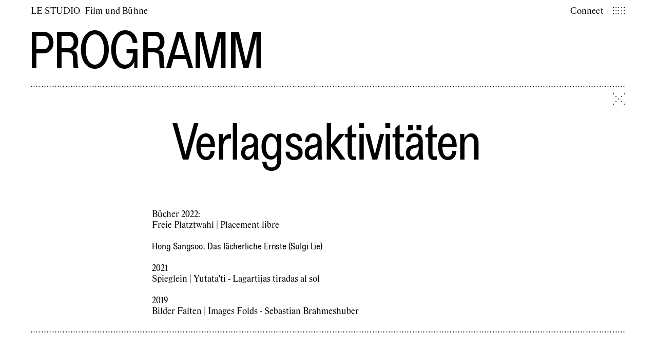

--- FILE ---
content_type: text/html; charset=utf-8
request_url: https://lestudio.at/programm/
body_size: 2894
content:
<!doctype html>
<html class="no-js preload" lang="de" data-user-lang="de">
<head>
    <meta charset="utf-8">

    <title>Programm — LE STUDIO Film und Bühne</title>


        <meta name="js-css-config-breakpoints" class="js-css-config" data-key="breakpoints" content="">
        <meta name="js-css-config-transition" class="js-css-config" data-key="transition" content="">

        <link rel="stylesheet" href="/site/assets/pwpc/pwpc-4e6942b1ef32f37df5ae5832dcca74814989ee91.css">
    <script>
        window.$App = {"name":"LE STUDIO","config":[],"urls":{"root":"\/","home":"\/","build":"\/site\/templates\/assets\/dist\/"}};
        window.$Page = {"id":1139,"url":"\/programm\/","title":"Programm","fulltitle":"Programm \u2014 LE STUDIO Film und B\u00fchne","editURL":""};
        window.noZensmooth = true;

        window.$App.fallbackStylesheet = "\/site\/templates\/assets\/dist\/fallback.css?v=601bf2ba";
        !function(e){var t,a,l=window,i=window.$App.fallbackStylesheet||!1;!i||(e.querySelectorAll,"addEventListener"in l&&l.history.pushState&&e.implementation.hasFeature("http://www.w3.org/TR/SVG11/feature#BasicStructure","1.1"))||(t=e.getElementsByTagName("head")[0],(a=e.createElement("link")).rel="stylesheet",a.title="fallback",a.href=i,t.appendChild(a),function t(){if(/in/.test(e.readyState))setTimeout(t,9);else for(var a=0;a<e.styleSheets.length;a++){var l=e.styleSheets[a];"fallback"!==l.title&&(l.disabled=!0)}}())}(document);

    </script>

    <script src="/site/templates/assets/dist/manifest.js?v=601bf2bb"></script>
    <script src="/site/templates/assets/dist/critical.js?v=601bf2ba"></script>

    <script defer src="/site/templates/assets/dist/vendor.js?v=601bf2bc"></script>
    <script defer src="/site/templates/assets/dist/main.js?v=601bf2ba"></script>

    <link rel="apple-touch-icon" sizes="180x180" href="/site/templates/assets/dist/apple-touch-icon.png?v=601bf2ba">
    <link rel="icon" type="image/png" href="/site/templates/assets/dist/favicon-32x32.png?v=601bf2ba" sizes="32x32">
    <link rel="icon" type="image/png" href="/site/templates/assets/dist/favicon-16x16.png?v=601bf2ba" sizes="16x16">
    <link rel="manifest" href="/site/templates/assets/dist/site.webmanifest?v=601bf2bb">
    <link rel="mask-icon" href="/site/templates/assets/dist/safari-pinned-tab.svg?v=601bf2bb" color="#000000">
    <link rel="shortcut icon" href="/site/templates/assets/dist/favicon.ico?v=601bf2ba">
    <meta name="apple-mobile-web-app-title" content="LE STUDIO">
    <meta name="application-name" content="LE STUDIO">
    <meta name="msapplication-config" content="/site/templates/assets/dist/browserconfig.xml">
    <meta name="theme-color" content="#ffffff">

    <meta name="HandheldFriendly" content="True">
    <meta name="MobileOptimized" content="320">
    <meta name="viewport" content="width=device-width, initial-scale=1, minimum-scale=1, maximum-scale=3">
    <meta name="apple-mobile-web-app-capable" content="yes">
    <meta name="mobile-web-app-capable" content="yes">

    <meta http-equiv="cleartype" content="on">
    <meta http-equiv="x-ua-compatible" content="ie=edge">

    <meta name="title" content="Programm — LE STUDIO Film und Bühne" />
	<meta name="language" content="de" />
	<link rel="canonical" href="https://lestudio.at/programm/" />
	<meta property="og:type" content="website" />
	<meta property="og:site_name" content="LE STUDIO" />
	<meta property="og:title" content="Programm — LE STUDIO Film und Bühne" />
	<meta property="og:locale" content="de_AT" />
	<meta property="og:url" content="https://lestudio.at/programm/" />
	<meta name="twitter:card" content="summary" />
	<meta name="twitter:title" content="Programm — LE STUDIO Film und Bühne" />
	<meta name="twitter:url" content="https://lestudio.at/programm/" />
	

    <script>window.ga=window.ga||function(){};</script>

     
</head>

<body class="template-project-list page-id-1139 view-upcoming">

    <a id="top"></a>


    <div class="page">


        <a href="/" class="page__logo logo" rel="home">
            LE STUDIO
        </a>

        <header class="page__header">

            <div class="page__header__logo logo">
                <a href="/" rel="home">
                    <span class="logo__name">LE STUDIO</span>
                    <span class="logo__category">
                            Film und Bühne
                    </span>
                </a>
            </div>

            <div class="page__header__links" data-placeholder="Connect">



<ul><li class="navigation-item navigation-item--link "><a href="http://www.facebook.com/Studio-Molière-336053850474809/">Facebook</a></li><li class="navigation-item navigation-item--link "><a href="https://www.instagram.com/studiomoliere/">Instagram</a></li><li class="navigation-item navigation-item--link "><a href="https://twitter.com/studiomoliere">Twitter</a></li><li class="navigation-item navigation-item--link "><a href="https://vimeo.com/lestudiofilmundbuehne">Vimeo</a></li></ul>            </div>


                            <button class="navigation-toggle js-navigation-toggle">
                    <span>Menü ein/ausblenden</span>
                    <div class="dots dots--default">
                        <div><i></i><i></i><i></i><i></i><i></i></div>
                        <div><i></i><i></i><i></i><i></i><i></i></div>
                        <div><i></i><i></i><i></i><i></i><i></i></div>
                        <div><i></i><i></i><i></i><i></i><i></i></div>
                        <div><i></i><i></i><i></i><i></i><i></i></div>
                    </div>
                    <div class="dots dots--toggled">
                        <div><i></i><i></i><i></i><i></i><i></i></div>
                        <div><i></i><i></i><i></i><i></i><i></i></div>
                        <div><i></i><i></i><i></i><i></i><i></i></div>
                        <div><i></i><i></i><i></i><i></i><i></i></div>
                        <div><i></i><i></i><i></i><i></i><i></i></div>
                    </div>
                </button>


        </header>

                        <button class="navigation-toggle js-navigation-toggle">
                    <span>Menü ein/ausblenden</span>
                    <div class="dots dots--default">
                        <div><i></i><i></i><i></i><i></i><i></i></div>
                        <div><i></i><i></i><i></i><i></i><i></i></div>
                        <div><i></i><i></i><i></i><i></i><i></i></div>
                        <div><i></i><i></i><i></i><i></i><i></i></div>
                        <div><i></i><i></i><i></i><i></i><i></i></div>
                    </div>
                    <div class="dots dots--toggled">
                        <div><i></i><i></i><i></i><i></i><i></i></div>
                        <div><i></i><i></i><i></i><i></i><i></i></div>
                        <div><i></i><i></i><i></i><i></i><i></i></div>
                        <div><i></i><i></i><i></i><i></i><i></i></div>
                        <div><i></i><i></i><i></i><i></i><i></i></div>
                    </div>
                </button>



        <div class="page__navigation">
            <nav class="navigation">



<ul><li class="navigation-item navigation-item--page link-template--basic-page "><a href="/publikationen/edition-4/">Buch No.4</a></li><li class="navigation-item navigation-item--page link-template--basic-page "><a href="/publikationen/edition-hss/">Buch No.3 Hong Sangsoo</a></li><li class="navigation-item navigation-item--link "><a href="https://lestudio.at/publikationen/edition-no-2/">Buch No.2</a></li><li class="navigation-item navigation-item--link "><a href="https://lestudio.at/publikationen/images-folds/">Buch No.1</a></li><li class="navigation-item navigation-item--link "><a href="/programm/archiv/">Archiv</a></li><li class="navigation-item navigation-item--page link-template--project "><a href="/programm/rendez-vous-film-und-buehne/">RENDEZ-VOUS</a></li><li class="navigation-item navigation-item--link "><a href="/film/">Film</a></li><li class="navigation-item navigation-item--link "><a href="/buehne">Bühne</a></li><li class="navigation-item navigation-item--page link-template--artist-list "><a href="/kuenstler-innen/">Künstler­Innen</a></li><li class="navigation-item navigation-item--page link-template--basic-page "><a href="/ueber-uns/">Über uns</a></li></ul>            </nav>
        </div>


        <main id="content" class="page__content js-content">
            
<section class="event-list">

    <h1 class="event-list__title">Programm</h1>

<ul class="event-list__filter list-filter"><li class="list-filter__tab" aria-current="true"><a href="/programm/" data-display-title="Programm"><span>Programm</span></a></li></ul>
    <div class="event-list__announcement">
        <div class="announcement js-announcement" data-hash="2db27d99">
            <div class="announcement__wrapper">
            <div class="announcement__inner">
                <div class="announcement__spacer"></div>
                <div class="announcement__title">
                    <div>Verlagsaktivitäten</div>
                </div>
                <div class="announcement__content">
                    <div class="text-block"><p>Bücher 2022:<br />
Freie Platztwahl | Placement libre<br /><br /><strong><a href="/publikationen/edition-hss/">Hong Sangsoo. Das lächerliche Ernste (Sulgi Lie)</a></strong><br /><br />
2021<br />
Spieglein | Yutata'ti - Lagartijas tiradas al sol<br /><br />
2019<br />
Bilder Falten | Images Folds - Sebastian Brahmeshuber</p></div>
                </div>
                <button class="announcement__close js-announcement-close">
                    <span></span>
                    <div class="dots">
                        <div><i></i><i></i><i></i><i></i><i></i></div><div><i></i><i></i><i></i><i></i><i></i></div><div><i></i><i></i><i></i><i></i><i></i></div><div><i></i><i></i><i></i><i></i><i></i></div><div><i></i><i></i><i></i><i></i><i></i></div>
                    </div>
                </button>
            </div>
            </div>
        </div>
        <script>
            var announcement = document.querySelector('.js-announcement');
            var announcementClose = document.querySelector('.js-announcement-close');
            var announcementHash = announcement.dataset.hash;
            var cookieName = 'hideAnnouncement' + announcementHash;

            // Show announcement unless hidden
            if (document.cookie.match('(^|;) ?'+cookieName+'=1(;|$)')) {
                announcement.classList.add('is-hidden');
            }
            // Save state in cookie on close
            announcementClose.addEventListener('click', function (event) {
                // document.cookie = cookieName+"=1; path=/";
            });
        </script>
    </div>

    <div class="event-list__events">
    </div>


</section>

        </main>


        <footer class="page__footer footer" id="anchor__bottom">
            <div class="footer__content">
                <div class="footer__column"><p>ZVR 1757658683<br />
E kontakt@lestudio.at</p></div>
                <div class="footer__column"><p>LE STUDIO </p></div>
                <div class="footer__column">
                        <p><a href="https://lestudio.at/programm/archiv/">Programm 2019-21 C/o Studio Molière </a></p>
                    </span>
                </div>
                <div class="footer__column">
                        
                </div>
            </div>
            <div class="footer__navigation">



<ul><li class="navigation-item navigation-item--page link-template--basic-page "><a href="/impressum/">Impressum</a></li><li class="navigation-item navigation-item--page link-template--basic-page "><a href="/impressum/">AGB</a></li><li class="navigation-item navigation-item--page link-template--basic-page "><a href="/impressum/">Datenschutz</a></li><li class="navigation-item navigation-item--text "><span>© 2022 Le Studio</span></li></ul>            </div>
            <div class="footer__sponsors">
            </div>

        </footer>

    </div>


     


</body>
</html>


--- FILE ---
content_type: text/css; charset=utf-8
request_url: https://lestudio.at/site/assets/pwpc/pwpc-4e6942b1ef32f37df5ae5832dcca74814989ee91.css
body_size: 19704
content:
@charset "UTF-8";.swiper-container{margin:0 auto;position:relative;overflow:hidden;list-style:none;padding:0;z-index:1}.swiper-container-no-flexbox .swiper-slide{float:left}.swiper-container-vertical>.swiper-wrapper{flex-direction:column}.swiper-wrapper{position:relative;width:100%;height:100%;z-index:1;display:flex;transition-property:-webkit-transform;transition-property:transform;transition-property:transform,-webkit-transform;transition-property:transform,-webkit-transform;box-sizing:content-box}.swiper-container-android .swiper-slide,.swiper-wrapper{-webkit-transform:translate3d(0,0,0);transform:translate3d(0,0,0)}.swiper-container-multirow>.swiper-wrapper{flex-wrap:wrap}.swiper-container-free-mode>.swiper-wrapper{transition-timing-function:ease-out;margin:0 auto}.swiper-slide{flex-shrink:0;width:100%;height:100%;position:relative;transition-property:-webkit-transform;transition-property:transform;transition-property:transform,-webkit-transform;transition-property:transform,-webkit-transform}.swiper-slide-invisible-blank{visibility:hidden}.swiper-container-autoheight,.swiper-container-autoheight .swiper-slide{height:auto}.swiper-container-autoheight .swiper-wrapper{align-items:flex-start;transition-property:height,-webkit-transform;transition-property:transform,height;transition-property:transform,height,-webkit-transform}.swiper-container-3d{-webkit-perspective:1200px;perspective:1200px}.swiper-container-3d .swiper-cube-shadow,.swiper-container-3d .swiper-slide,.swiper-container-3d .swiper-slide-shadow-bottom,.swiper-container-3d .swiper-slide-shadow-left,.swiper-container-3d .swiper-slide-shadow-right,.swiper-container-3d .swiper-slide-shadow-top,.swiper-container-3d .swiper-wrapper{-webkit-transform-style:preserve-3d;transform-style:preserve-3d}.swiper-container-3d .swiper-slide-shadow-bottom,.swiper-container-3d .swiper-slide-shadow-left,.swiper-container-3d .swiper-slide-shadow-right,.swiper-container-3d .swiper-slide-shadow-top{position:absolute;left:0;top:0;width:100%;height:100%;pointer-events:none;z-index:10}.swiper-container-3d .swiper-slide-shadow-left{background-image:linear-gradient(to left,rgba(0,0,0,.5),rgba(0,0,0,0))}.swiper-container-3d .swiper-slide-shadow-right{background-image:linear-gradient(to right,rgba(0,0,0,.5),rgba(0,0,0,0))}.swiper-container-3d .swiper-slide-shadow-top{background-image:linear-gradient(to top,rgba(0,0,0,.5),rgba(0,0,0,0))}.swiper-container-3d .swiper-slide-shadow-bottom{background-image:linear-gradient(to bottom,rgba(0,0,0,.5),rgba(0,0,0,0))}.swiper-container-wp8-horizontal,.swiper-container-wp8-horizontal>.swiper-wrapper{touch-action:pan-y}.swiper-container-wp8-vertical,.swiper-container-wp8-vertical>.swiper-wrapper{touch-action:pan-x}.swiper-button-next,.swiper-button-prev{position:absolute;top:50%;width:27px;height:44px;margin-top:-22px;z-index:10;cursor:pointer;background-size:27px 44px;background-position:center;background-repeat:no-repeat}.swiper-button-next.swiper-button-disabled,.swiper-button-prev.swiper-button-disabled{opacity:.35;cursor:auto;pointer-events:none}.swiper-button-prev,.swiper-container-rtl .swiper-button-next{background-image:url("data:image/svg+xml;charset=utf-8,%3Csvg%20xmlns%3D'http%3A%2F%2Fwww.w3.org%2F2000%2Fsvg'%20viewBox%3D'0%200%2027%2044'%3E%3Cpath%20d%3D'M0%2C22L22%2C0l2.1%2C2.1L4.2%2C22l19.9%2C19.9L22%2C44L0%2C22L0%2C22L0%2C22z'%20fill%3D'%23007aff'%2F%3E%3C%2Fsvg%3E");left:10px;right:auto}.swiper-button-next,.swiper-container-rtl .swiper-button-prev{background-image:url("data:image/svg+xml;charset=utf-8,%3Csvg%20xmlns%3D'http%3A%2F%2Fwww.w3.org%2F2000%2Fsvg'%20viewBox%3D'0%200%2027%2044'%3E%3Cpath%20d%3D'M27%2C22L27%2C22L5%2C44l-2.1-2.1L22.8%2C22L2.9%2C2.1L5%2C0L27%2C22L27%2C22z'%20fill%3D'%23007aff'%2F%3E%3C%2Fsvg%3E");right:10px;left:auto}.swiper-button-prev.swiper-button-white,.swiper-container-rtl .swiper-button-next.swiper-button-white{background-image:url("data:image/svg+xml;charset=utf-8,%3Csvg%20xmlns%3D'http%3A%2F%2Fwww.w3.org%2F2000%2Fsvg'%20viewBox%3D'0%200%2027%2044'%3E%3Cpath%20d%3D'M0%2C22L22%2C0l2.1%2C2.1L4.2%2C22l19.9%2C19.9L22%2C44L0%2C22L0%2C22L0%2C22z'%20fill%3D'%23ffffff'%2F%3E%3C%2Fsvg%3E")}.swiper-button-next.swiper-button-white,.swiper-container-rtl .swiper-button-prev.swiper-button-white{background-image:url("data:image/svg+xml;charset=utf-8,%3Csvg%20xmlns%3D'http%3A%2F%2Fwww.w3.org%2F2000%2Fsvg'%20viewBox%3D'0%200%2027%2044'%3E%3Cpath%20d%3D'M27%2C22L27%2C22L5%2C44l-2.1-2.1L22.8%2C22L2.9%2C2.1L5%2C0L27%2C22L27%2C22z'%20fill%3D'%23ffffff'%2F%3E%3C%2Fsvg%3E")}.swiper-button-prev.swiper-button-black,.swiper-container-rtl .swiper-button-next.swiper-button-black{background-image:url("data:image/svg+xml;charset=utf-8,%3Csvg%20xmlns%3D'http%3A%2F%2Fwww.w3.org%2F2000%2Fsvg'%20viewBox%3D'0%200%2027%2044'%3E%3Cpath%20d%3D'M0%2C22L22%2C0l2.1%2C2.1L4.2%2C22l19.9%2C19.9L22%2C44L0%2C22L0%2C22L0%2C22z'%20fill%3D'%23000000'%2F%3E%3C%2Fsvg%3E")}.swiper-button-next.swiper-button-black,.swiper-container-rtl .swiper-button-prev.swiper-button-black{background-image:url("data:image/svg+xml;charset=utf-8,%3Csvg%20xmlns%3D'http%3A%2F%2Fwww.w3.org%2F2000%2Fsvg'%20viewBox%3D'0%200%2027%2044'%3E%3Cpath%20d%3D'M27%2C22L27%2C22L5%2C44l-2.1-2.1L22.8%2C22L2.9%2C2.1L5%2C0L27%2C22L27%2C22z'%20fill%3D'%23000000'%2F%3E%3C%2Fsvg%3E")}.swiper-button-lock{display:none}.swiper-pagination{position:absolute;text-align:center;transition:.3s opacity;-webkit-transform:translate3d(0,0,0);transform:translate3d(0,0,0);z-index:10}.swiper-pagination.swiper-pagination-hidden{opacity:0}.swiper-container-horizontal>.swiper-pagination-bullets,.swiper-pagination-custom,.swiper-pagination-fraction{bottom:10px;left:0;width:100%}.swiper-pagination-bullets-dynamic{overflow:hidden;font-size:0}.swiper-pagination-bullets-dynamic .swiper-pagination-bullet{-webkit-transform:scale(.33);transform:scale(.33);position:relative}.swiper-pagination-bullets-dynamic .swiper-pagination-bullet-active{-webkit-transform:scale(1);transform:scale(1)}.swiper-pagination-bullets-dynamic .swiper-pagination-bullet-active-main{-webkit-transform:scale(1);transform:scale(1)}.swiper-pagination-bullets-dynamic .swiper-pagination-bullet-active-prev{-webkit-transform:scale(.66);transform:scale(.66)}.swiper-pagination-bullets-dynamic .swiper-pagination-bullet-active-prev-prev{-webkit-transform:scale(.33);transform:scale(.33)}.swiper-pagination-bullets-dynamic .swiper-pagination-bullet-active-next{-webkit-transform:scale(.66);transform:scale(.66)}.swiper-pagination-bullets-dynamic .swiper-pagination-bullet-active-next-next{-webkit-transform:scale(.33);transform:scale(.33)}.swiper-pagination-bullet{width:8px;height:8px;display:inline-block;border-radius:100%;background:#000;opacity:.2}button.swiper-pagination-bullet{border:none;margin:0;padding:0;box-shadow:none;-webkit-appearance:none;-moz-appearance:none;appearance:none}.swiper-pagination-clickable .swiper-pagination-bullet{cursor:pointer}.swiper-pagination-bullet-active{opacity:1;background:#007aff}.swiper-container-vertical>.swiper-pagination-bullets{right:10px;top:50%;-webkit-transform:translate3d(0,-50%,0);transform:translate3d(0,-50%,0)}.swiper-container-vertical>.swiper-pagination-bullets .swiper-pagination-bullet{margin:6px 0;display:block}.swiper-container-vertical>.swiper-pagination-bullets.swiper-pagination-bullets-dynamic{top:50%;-webkit-transform:translateY(-50%);transform:translateY(-50%);width:8px}.swiper-container-vertical>.swiper-pagination-bullets.swiper-pagination-bullets-dynamic .swiper-pagination-bullet{display:inline-block;transition:.2s top,.2s -webkit-transform;transition:.2s transform,.2s top;transition:.2s transform,.2s top,.2s -webkit-transform}.swiper-container-horizontal>.swiper-pagination-bullets .swiper-pagination-bullet{margin:0 4px}.swiper-container-horizontal>.swiper-pagination-bullets.swiper-pagination-bullets-dynamic{left:50%;-webkit-transform:translateX(-50%);transform:translateX(-50%);white-space:nowrap}.swiper-container-horizontal>.swiper-pagination-bullets.swiper-pagination-bullets-dynamic .swiper-pagination-bullet{transition:.2s left,.2s -webkit-transform;transition:.2s transform,.2s left;transition:.2s transform,.2s left,.2s -webkit-transform}.swiper-container-horizontal.swiper-container-rtl>.swiper-pagination-bullets-dynamic .swiper-pagination-bullet{transition:.2s right,.2s -webkit-transform;transition:.2s transform,.2s right;transition:.2s transform,.2s right,.2s -webkit-transform}.swiper-pagination-progressbar{background:rgba(0,0,0,.25);position:absolute}.swiper-pagination-progressbar .swiper-pagination-progressbar-fill{background:#007aff;position:absolute;left:0;top:0;width:100%;height:100%;-webkit-transform:scale(0);transform:scale(0);-webkit-transform-origin:left top;transform-origin:left top}.swiper-container-rtl .swiper-pagination-progressbar .swiper-pagination-progressbar-fill{-webkit-transform-origin:right top;transform-origin:right top}.swiper-container-horizontal>.swiper-pagination-progressbar,.swiper-container-vertical>.swiper-pagination-progressbar.swiper-pagination-progressbar-opposite{width:100%;height:4px;left:0;top:0}.swiper-container-horizontal>.swiper-pagination-progressbar.swiper-pagination-progressbar-opposite,.swiper-container-vertical>.swiper-pagination-progressbar{width:4px;height:100%;left:0;top:0}.swiper-pagination-white .swiper-pagination-bullet-active{background:#fff}.swiper-pagination-progressbar.swiper-pagination-white{background:rgba(255,255,255,.25)}.swiper-pagination-progressbar.swiper-pagination-white .swiper-pagination-progressbar-fill{background:#fff}.swiper-pagination-black .swiper-pagination-bullet-active{background:#000}.swiper-pagination-progressbar.swiper-pagination-black{background:rgba(0,0,0,.25)}.swiper-pagination-progressbar.swiper-pagination-black .swiper-pagination-progressbar-fill{background:#000}.swiper-pagination-lock{display:none}.swiper-scrollbar{border-radius:10px;position:relative;-ms-touch-action:none;background:rgba(0,0,0,.1)}.swiper-container-horizontal>.swiper-scrollbar{position:absolute;left:1%;bottom:3px;z-index:50;height:5px;width:98%}.swiper-container-vertical>.swiper-scrollbar{position:absolute;right:3px;top:1%;z-index:50;width:5px;height:98%}.swiper-scrollbar-drag{height:100%;width:100%;position:relative;background:rgba(0,0,0,.5);border-radius:10px;left:0;top:0}.swiper-scrollbar-cursor-drag{cursor:move}.swiper-scrollbar-lock{display:none}.swiper-zoom-container{width:100%;height:100%;display:flex;justify-content:center;align-items:center;text-align:center}.swiper-zoom-container>canvas,.swiper-zoom-container>img,.swiper-zoom-container>svg{max-width:100%;max-height:100%;-o-object-fit:contain;font-family:"object-fit:contain";object-fit:contain}.swiper-slide-zoomed{cursor:move}.swiper-lazy-preloader{width:42px;height:42px;position:absolute;left:50%;top:50%;margin-left:-21px;margin-top:-21px;z-index:10;-webkit-transform-origin:50%;transform-origin:50%;-webkit-animation:swiper-preloader-spin 1s steps(12,end) infinite;animation:swiper-preloader-spin 1s steps(12,end) infinite}.swiper-lazy-preloader:after{display:block;content:'';width:100%;height:100%;background-image:url("data:image/svg+xml;charset=utf-8,%3Csvg%20viewBox%3D'0%200%20120%20120'%20xmlns%3D'http%3A%2F%2Fwww.w3.org%2F2000%2Fsvg'%20xmlns%3Axlink%3D'http%3A%2F%2Fwww.w3.org%2F1999%2Fxlink'%3E%3Cdefs%3E%3Cline%20id%3D'l'%20x1%3D'60'%20x2%3D'60'%20y1%3D'7'%20y2%3D'27'%20stroke%3D'%236c6c6c'%20stroke-width%3D'11'%20stroke-linecap%3D'round'%2F%3E%3C%2Fdefs%3E%3Cg%3E%3Cuse%20xlink%3Ahref%3D'%23l'%20opacity%3D'.27'%2F%3E%3Cuse%20xlink%3Ahref%3D'%23l'%20opacity%3D'.27'%20transform%3D'rotate(30%2060%2C60)'%2F%3E%3Cuse%20xlink%3Ahref%3D'%23l'%20opacity%3D'.27'%20transform%3D'rotate(60%2060%2C60)'%2F%3E%3Cuse%20xlink%3Ahref%3D'%23l'%20opacity%3D'.27'%20transform%3D'rotate(90%2060%2C60)'%2F%3E%3Cuse%20xlink%3Ahref%3D'%23l'%20opacity%3D'.27'%20transform%3D'rotate(120%2060%2C60)'%2F%3E%3Cuse%20xlink%3Ahref%3D'%23l'%20opacity%3D'.27'%20transform%3D'rotate(150%2060%2C60)'%2F%3E%3Cuse%20xlink%3Ahref%3D'%23l'%20opacity%3D'.37'%20transform%3D'rotate(180%2060%2C60)'%2F%3E%3Cuse%20xlink%3Ahref%3D'%23l'%20opacity%3D'.46'%20transform%3D'rotate(210%2060%2C60)'%2F%3E%3Cuse%20xlink%3Ahref%3D'%23l'%20opacity%3D'.56'%20transform%3D'rotate(240%2060%2C60)'%2F%3E%3Cuse%20xlink%3Ahref%3D'%23l'%20opacity%3D'.66'%20transform%3D'rotate(270%2060%2C60)'%2F%3E%3Cuse%20xlink%3Ahref%3D'%23l'%20opacity%3D'.75'%20transform%3D'rotate(300%2060%2C60)'%2F%3E%3Cuse%20xlink%3Ahref%3D'%23l'%20opacity%3D'.85'%20transform%3D'rotate(330%2060%2C60)'%2F%3E%3C%2Fg%3E%3C%2Fsvg%3E");background-position:50%;background-size:100%;background-repeat:no-repeat}.swiper-lazy-preloader-white:after{background-image:url("data:image/svg+xml;charset=utf-8,%3Csvg%20viewBox%3D'0%200%20120%20120'%20xmlns%3D'http%3A%2F%2Fwww.w3.org%2F2000%2Fsvg'%20xmlns%3Axlink%3D'http%3A%2F%2Fwww.w3.org%2F1999%2Fxlink'%3E%3Cdefs%3E%3Cline%20id%3D'l'%20x1%3D'60'%20x2%3D'60'%20y1%3D'7'%20y2%3D'27'%20stroke%3D'%23fff'%20stroke-width%3D'11'%20stroke-linecap%3D'round'%2F%3E%3C%2Fdefs%3E%3Cg%3E%3Cuse%20xlink%3Ahref%3D'%23l'%20opacity%3D'.27'%2F%3E%3Cuse%20xlink%3Ahref%3D'%23l'%20opacity%3D'.27'%20transform%3D'rotate(30%2060%2C60)'%2F%3E%3Cuse%20xlink%3Ahref%3D'%23l'%20opacity%3D'.27'%20transform%3D'rotate(60%2060%2C60)'%2F%3E%3Cuse%20xlink%3Ahref%3D'%23l'%20opacity%3D'.27'%20transform%3D'rotate(90%2060%2C60)'%2F%3E%3Cuse%20xlink%3Ahref%3D'%23l'%20opacity%3D'.27'%20transform%3D'rotate(120%2060%2C60)'%2F%3E%3Cuse%20xlink%3Ahref%3D'%23l'%20opacity%3D'.27'%20transform%3D'rotate(150%2060%2C60)'%2F%3E%3Cuse%20xlink%3Ahref%3D'%23l'%20opacity%3D'.37'%20transform%3D'rotate(180%2060%2C60)'%2F%3E%3Cuse%20xlink%3Ahref%3D'%23l'%20opacity%3D'.46'%20transform%3D'rotate(210%2060%2C60)'%2F%3E%3Cuse%20xlink%3Ahref%3D'%23l'%20opacity%3D'.56'%20transform%3D'rotate(240%2060%2C60)'%2F%3E%3Cuse%20xlink%3Ahref%3D'%23l'%20opacity%3D'.66'%20transform%3D'rotate(270%2060%2C60)'%2F%3E%3Cuse%20xlink%3Ahref%3D'%23l'%20opacity%3D'.75'%20transform%3D'rotate(300%2060%2C60)'%2F%3E%3Cuse%20xlink%3Ahref%3D'%23l'%20opacity%3D'.85'%20transform%3D'rotate(330%2060%2C60)'%2F%3E%3C%2Fg%3E%3C%2Fsvg%3E")}@-webkit-keyframes swiper-preloader-spin{100%{-webkit-transform:rotate(360deg);transform:rotate(360deg)}}@keyframes swiper-preloader-spin{100%{-webkit-transform:rotate(360deg);transform:rotate(360deg)}}.swiper-container .swiper-notification{position:absolute;left:0;top:0;pointer-events:none;opacity:0;z-index:-1000}.swiper-container-fade.swiper-container-free-mode .swiper-slide{transition-timing-function:ease-out}.swiper-container-fade .swiper-slide{pointer-events:none;transition-property:opacity}.swiper-container-fade .swiper-slide .swiper-slide{pointer-events:none}.swiper-container-fade .swiper-slide-active,.swiper-container-fade .swiper-slide-active .swiper-slide-active{pointer-events:auto}.swiper-container-cube{overflow:visible}.swiper-container-cube .swiper-slide{pointer-events:none;-webkit-backface-visibility:hidden;backface-visibility:hidden;z-index:1;visibility:hidden;-webkit-transform-origin:0 0;transform-origin:0 0;width:100%;height:100%}.swiper-container-cube .swiper-slide .swiper-slide{pointer-events:none}.swiper-container-cube.swiper-container-rtl .swiper-slide{-webkit-transform-origin:100% 0;transform-origin:100% 0}.swiper-container-cube .swiper-slide-active,.swiper-container-cube .swiper-slide-active .swiper-slide-active{pointer-events:auto}.swiper-container-cube .swiper-slide-active,.swiper-container-cube .swiper-slide-next,.swiper-container-cube .swiper-slide-next+.swiper-slide,.swiper-container-cube .swiper-slide-prev{pointer-events:auto;visibility:visible}.swiper-container-cube .swiper-slide-shadow-bottom,.swiper-container-cube .swiper-slide-shadow-left,.swiper-container-cube .swiper-slide-shadow-right,.swiper-container-cube .swiper-slide-shadow-top{z-index:0;-webkit-backface-visibility:hidden;backface-visibility:hidden}.swiper-container-cube .swiper-cube-shadow{position:absolute;left:0;bottom:0;width:100%;height:100%;background:#000;opacity:.6;-webkit-filter:blur(50px);filter:blur(50px);z-index:0}.swiper-container-flip{overflow:visible}.swiper-container-flip .swiper-slide{pointer-events:none;-webkit-backface-visibility:hidden;backface-visibility:hidden;z-index:1}.swiper-container-flip .swiper-slide .swiper-slide{pointer-events:none}.swiper-container-flip .swiper-slide-active,.swiper-container-flip .swiper-slide-active .swiper-slide-active{pointer-events:auto}.swiper-container-flip .swiper-slide-shadow-bottom,.swiper-container-flip .swiper-slide-shadow-left,.swiper-container-flip .swiper-slide-shadow-right,.swiper-container-flip .swiper-slide-shadow-top{z-index:0;-webkit-backface-visibility:hidden;backface-visibility:hidden}.swiper-container-coverflow .swiper-wrapper{-ms-perspective:1200px}*,::before,::after{background-repeat:no-repeat;box-sizing:border-box}::before,::after{text-decoration:inherit;vertical-align:inherit}html{cursor:default;font-family:system-ui,-apple-system,Segoe UI,Roboto,Ubuntu,Cantarell,Noto Sans,sans-serif,Segoe UI,Roboto,Ubuntu,Cantarell,Noto Sans,sans-serif,"Apple Color Emoji","Segoe UI Emoji","Segoe UI Symbol","Noto Color Emoji";line-height:1.15;-moz-tab-size:4;-o-tab-size:4;tab-size:4;-ms-text-size-adjust:100%;-webkit-text-size-adjust:100%;word-break:break-word}body{margin:0}h1{font-size:2em;margin:0.67em 0}hr{height:0;overflow:visible}main{display:block}nav ol,nav ul{list-style:none}pre{font-family:Menlo,Consolas,Roboto Mono,Ubuntu Monospace,Noto Mono,Oxygen Mono,Liberation Mono,monospace;font-size:1em}a{background-color:transparent}abbr[title]{text-decoration:underline;-webkit-text-decoration:underline dotted;text-decoration:underline dotted}b,strong{font-weight:bolder}code,kbd,samp{font-family:Menlo,Consolas,Roboto Mono,Ubuntu Monospace,Noto Mono,Oxygen Mono,Liberation Mono,monospace;font-size:1em}small{font-size:80%}::-moz-selection{background-color:#b3d4fc;color:#000;text-shadow:none}::selection{background-color:#b3d4fc;color:#000;text-shadow:none}audio,canvas,iframe,img,svg,video{vertical-align:middle}audio,video{display:inline-block}audio:not([controls]){display:none;height:0}img{border-style:none}svg:not([fill]){fill:currentColor}svg:not(:root){overflow:hidden}table{border-collapse:collapse}button,input,select,textarea{font-family:inherit;font-size:inherit;line-height:inherit}button,input,select{margin:0}button{overflow:visible;text-transform:none}button,[type="button"],[type="reset"],[type="submit"]{-webkit-appearance:button}fieldset{padding:0.35em 0.75em 0.625em}input{overflow:visible}legend{color:inherit;display:table;max-width:100%;white-space:normal}progress{display:inline-block;vertical-align:baseline}select{text-transform:none}textarea{margin:0;overflow:auto;resize:vertical}[type="checkbox"],[type="radio"]{padding:0}[type="search"]{-webkit-appearance:textfield;outline-offset:-2px}::-webkit-inner-spin-button,::-webkit-outer-spin-button{height:auto}::-webkit-input-placeholder{color:inherit;opacity:0.54}::-webkit-search-decoration{-webkit-appearance:none}::-webkit-file-upload-button{-webkit-appearance:button;font:inherit}::-moz-focus-inner{border-style:none;padding:0}:-moz-focusring{outline:1px dotted ButtonText}details{display:block}dialog{background-color:white;border:solid;color:black;display:block;height:-moz-fit-content;height:-webkit-fit-content;height:fit-content;left:0;margin:auto;padding:1em;position:absolute;right:0;width:-moz-fit-content;width:-webkit-fit-content;width:fit-content}dialog:not([open]){display:none}summary{display:list-item}canvas{display:inline-block}template{display:none}a,area,button,input,label,select,summary,textarea,[tabindex]{touch-action:manipulation}[hidden]{display:none}[aria-busy="true"]{cursor:progress}[aria-controls]{cursor:pointer}[aria-disabled="true"],[disabled]{cursor:not-allowed}[aria-hidden="false"][hidden]:not(:focus){clip:rect(0,0,0,0);display:inherit;position:absolute}.animated{-webkit-animation-duration:1s;animation-duration:1s;-webkit-animation-fill-mode:both;animation-fill-mode:both}.animated.infinite{-webkit-animation-iteration-count:infinite;animation-iteration-count:infinite}.animated.delay-1s{-webkit-animation-delay:1s;animation-delay:1s}.animated.delay-2s{-webkit-animation-delay:2s;animation-delay:2s}.animated.delay-3s{-webkit-animation-delay:3s;animation-delay:3s}.animated.delay-4s{-webkit-animation-delay:4s;animation-delay:4s}.animated.delay-5s{-webkit-animation-delay:5s;animation-delay:5s}.animated.fast{-webkit-animation-duration:800ms;animation-duration:800ms}.animated.faster{-webkit-animation-duration:500ms;animation-duration:500ms}.animated.slow{-webkit-animation-duration:2s;animation-duration:2s}.animated.slower{-webkit-animation-duration:3s;animation-duration:3s}@media (prefers-reduced-motion){.animated{-webkit-animation:unset!important;animation:unset!important;transition:none!important}}@-webkit-keyframes fadeIn{from{opacity:0}to{opacity:1}}@keyframes fadeIn{from{opacity:0}to{opacity:1}}.fadeIn{-webkit-animation-name:fadeIn;animation-name:fadeIn}@-webkit-keyframes fadeOut{from{opacity:1}to{opacity:0}}@keyframes fadeOut{from{opacity:1}to{opacity:0}}.fadeOut{-webkit-animation-name:fadeOut;animation-name:fadeOut}.hide-visually,.sr-only{position:absolute!important;width:1px;height:1px;margin:-1px;padding:0;overflow:hidden;clip:rect(0 0 0 0);clip:rect(0,0,0,0);white-space:nowrap;border:0}@font-face{font-family:"Rhymes";src:url(../../templates/assets/dist/./fonts/RhymesWeb-Regular.woff2?121a9d215dd32cdc545b4082e382a657) format("woff2"),url(../../templates/assets/dist/./fonts/RhymesWeb-Regular.woff?804420aabeaf96e735f7ac129f8fbfde) format("woff");font-weight:normal;font-style:normal}@font-face{font-family:"Rhymes";src:url(../../templates/assets/dist/./fonts/RhymesWeb-Light.woff2?334c3d0c9331c77798612bf80b922e1d) format("woff2"),url(../../templates/assets/dist/./fonts/RhymesWeb-Light.woff?aeca8d09e6c590d25bd6818a3723b911) format("woff");font-weight:100;font-style:normal}@font-face{font-family:"Venezia";src:url(../../templates/assets/dist/./fonts/Venezia-Regular.woff2?26fa7950412a8e7599b17f174501b5d7) format("woff2"),url(../../templates/assets/dist/./fonts/Venezia-Regular.woff?a6e163cec23af74676fd580d29d5eb62) format("woff");font-weight:normal;font-style:normal}@font-face{font-family:"Venezia";src:url(../../templates/assets/dist/./fonts/Venezia-Light.woff2?bed3839acbb7a3808732187250fcb153) format("woff2"),url(../../templates/assets/dist/./fonts/Venezia-Light.woff?950588e391dd2bd7aa09d2dbc88bbf54) format("woff");font-weight:100;font-style:normal}html,body,div,span,applet,object,iframe,h1,h2,h3,h4,h5,h6,p,blockquote,pre,a,abbr,acronym,address,big,cite,code,del,dfn,em,img,ins,kbd,q,s,samp,small,strike,strong,sub,sup,tt,var,b,u,i,center,dl,dt,dd,ol,ul,li,fieldset,form,label,legend,table,caption,tbody,tfoot,thead,tr,th,td,tt,article,aside,canvas,details,embed,figure,figcaption,footer,header,hgroup,menu,nav,output,ruby,section,summary,time,progress,mark,audio,var,video,xmp{margin:0;padding:0;border:0;font-size:100%;font:inherit;vertical-align:baseline}article,aside,details,figcaption,figure,footer,header,hgroup,main,menu,nav,section,summary{display:block}html,body{height:100%}ul{list-style:none}ol{list-style:decimal inside none}li{display:list-item}img{-ms-interpolation-mode:bicubic}blockquote,q{quotes:none}blockquote:before,blockquote:after,q:before,q:after{content:"";content:none}table{border-spacing:0}th,td,caption{vertical-align:top;text-align:left}sub,sup{line-height:0;position:relative;vertical-align:baseline}sub{bottom:-0.25em}sup{top:-0.5em}.js-css-config[data-key=breakpoints]{font-family:"all=0&small=481px&medium=769px&large=1025px&xlarge=1280px&xxlarge=1600px"}.js-css-config[data-key=transition]{font-family:"250"}[class^=icon-],[class*=" icon-"]{font-family:"IconFont"!important;speak:none;font-style:normal;font-weight:normal;-webkit-font-feature-settings:normal;font-feature-settings:normal;font-variant:normal;text-transform:none;line-height:1;-webkit-font-smoothing:antialiased;-webkit-font-smoothing:subpixel-antialiased;-moz-osx-font-smoothing:grayscale}.icon-arrow-left:before{content:"\2190"}.icon-arrow-right:before{content:"\2192"}:root{--vh-offset:0;--content-offset:7.5em;--page-padding-x:12px;--global-padding:12px;--color-background:white;--color-text:black}@media print,screen and (min-width:30.0625em){:root{--page-padding-x:24px}}@media print,screen and (min-width:48.0625em){:root{--page-padding-x:40px}}@media screen and (min-width:80em){:root{--page-padding-x:60px}}@media print,screen and (min-width:48.0625em){:root{--global-padding:10px}}html{font-size:16px}body{font-family:"Rhymes",Times,Times New Roman,serif;font-size:calc(16px + 1 * ((100vw - 420px) / 860));font-weight:normal;line-height:1.25;background:white;background:white;background:white;background:var(--color-background);color:black;color:black;color:black;color:var(--color-text);-webkit-font-smoothing:antialiased;-moz-osx-font-smoothing:grayscale;transition:background 0.25s ease-in-out,color 0.25s ease-in-out;overflow-x:hidden}@media screen and (min-width:1280px){body{font-size:17px}}@media screen and (max-width:420px){body{font-size:16px}}body.view-archive{--color-background:#eaeaea}.template-artist-list body,.template-artist body,body.template-artist-list,body.template-artist{--color-background:black;--color-text:white}a{color:inherit;text-decoration:none;transition:color 0.25s ease-in-out}a:hover,a.hover{text-decoration:none;color:inherit}i,em{font-style:italic}b,strong{font-weight:bold}img{display:inline-block}img,video{max-width:100%;height:auto}button{-webkit-appearance:none;-moz-appearance:none;appearance:none;overflow:visible;margin:0;padding:0;border:0;color:inherit;background:transparent;font:inherit;line-height:normal;text-decoration:none;text-align:inherit;cursor:pointer;-webkit-user-select:text;-moz-user-select:text;-ms-user-select:text;user-select:text;transition:color 0.25s ease-in-out}[data-whatinput=mouse] button{outline:0}button::-moz-focus-inner{padding:0;border:0}::-webkit-input-placeholder{line-height:normal}:-ms-input-placeholder{line-height:normal}::-ms-input-placeholder{line-height:normal}::placeholder{line-height:normal}::-moz-selection{background-color:#e6e6e6}::selection{background-color:#e6e6e6}.is-loading,.is-loading *{cursor:wait!important}.page-id-1502{background:#f7e05a}.page-id-1502 .content-style--border-top::before,.page-id-1502 .content-table__row::before{border-color:#f7e05a}.page-id-1474{background:#6788BC}.page-id-1474 .content-style--border-top::before,.page-id-1474 .content-table__row::before{border-color:#6788BC}.page-id-3386{background:#637653}.page-id-3386 .content-style--border-top::before,.page-id-3386 .content-table__row::before{border-color:#637653}.page-id-3419{background:#B39CD4}.page-id-3419 .content-style--border-top::before,.page-id-3419 .content-table__row::before{border-color:#B39CD4}.page{display:flex;flex-direction:column;min-height:100vh;max-width:1700px;margin:0 auto;padding-top:12px;padding-bottom:12px;padding-left:12px;padding-right:12px}@media print,screen and (min-width:48.0625em){.page{padding-top:10px}}@media print,screen and (min-width:48.0625em){.page{padding-bottom:10px}}@media print,screen and (min-width:30.0625em){.page{padding-left:24px}}@media print,screen and (min-width:48.0625em){.page{padding-left:40px}}@media screen and (min-width:80em){.page{padding-left:60px}}@media print,screen and (min-width:30.0625em){.page{padding-right:24px}}@media print,screen and (min-width:48.0625em){.page{padding-right:40px}}@media screen and (min-width:80em){.page{padding-right:60px}}.page .page__content{flex-grow:1}.page__header{position:fixed;top:0;left:50%;width:100%;-webkit-transform:translateX(-50%);transform:translateX(-50%);max-width:1700px;z-index:30;padding-top:12px;padding-bottom:12px;padding-left:12px;padding-right:12px;font-family:"Rhymes",Times,Times New Roman,serif;font-size:calc(16px + 1 * ((100vw - 420px) / 860));font-weight:normal;line-height:1.25;letter-spacing:0.01rem;transition:opacity 0.25s ease-in-out;display:flex;justify-content:flex-end;align-items:center}@media screen and (min-width:1280px){.page__header{font-size:17px}}@media screen and (max-width:420px){.page__header{font-size:16px}}@media print,screen and (min-width:48.0625em){.page__header{padding-top:10px}}@media print,screen and (min-width:48.0625em){.page__header{padding-bottom:10px}}@media print,screen and (min-width:30.0625em){.page__header{padding-left:24px}}@media print,screen and (min-width:48.0625em){.page__header{padding-left:40px}}@media screen and (min-width:80em){.page__header{padding-left:60px}}@media print,screen and (min-width:30.0625em){.page__header{padding-right:24px}}@media print,screen and (min-width:48.0625em){.page__header{padding-right:40px}}@media screen and (min-width:80em){.page__header{padding-right:60px}}.page__header :first-child{margin-right:auto}.is-navigation-visible .page__header{color:black}.page__logo{position:fixed;top:0;left:0;z-index:30;margin:12px;font-family:"Rhymes",Times,Times New Roman,serif;font-size:calc(16px + 1 * ((100vw - 420px) / 860));font-weight:normal;line-height:1.25;letter-spacing:0.01rem;transition:-webkit-transform 0.25s ease-in-out;transition:transform 0.25s ease-in-out;transition:transform 0.25s ease-in-out,-webkit-transform 0.25s ease-in-out}@media screen and (min-width:1280px){.page__logo{font-size:17px}}@media screen and (max-width:420px){.page__logo{font-size:16px}}@media print,screen and (min-width:48.0625em){.page__logo{margin:10px}}.is-navigation-visible .page__logo{color:black}.page>.navigation-toggle{position:fixed;top:0;right:0;z-index:30;margin:12px;transition:-webkit-transform 0.25s ease-in-out;transition:transform 0.25s ease-in-out;transition:transform 0.25s ease-in-out,-webkit-transform 0.25s ease-in-out}@media print,screen and (min-width:48.0625em){.page>.navigation-toggle{margin:10px}}.is-navigation-visible .page>.navigation-toggle{color:black}.page__logo,.page__header__logo,.page__header__links{transition:-webkit-transform 0.5s ease-in-out;transition:transform 0.5s ease-in-out;transition:transform 0.5s ease-in-out,-webkit-transform 0.5s ease-in-out;transition-easing:cubic-bezier(0.52,0.15,0.19,0.94)}.headroom--unpinned .page__logo,.headroom--unpinned .page__header__logo,.headroom--unpinned .page__header__links{-webkit-transform:translateY(-3.75em);transform:translateY(-3.75em)}.is-navigation-visible .page__logo,.is-navigation-visible .page__header__logo,.is-navigation-visible .page__header__links{-webkit-transform:none;transform:none}.page>.logo,.page>.navigation-toggle{display:none}.page__header__links{position:relative;display:inline;padding-right:0.75em}@media screen and (max-width:48.06125em){.page__header__links{position:absolute!important;width:1px;height:1px;margin:-1px;padding:0;overflow:hidden;clip:rect(0 0 0 0);clip:rect(0,0,0,0);white-space:nowrap;border:0}}.page__header__links::before{position:absolute;top:0;right:0;padding:inherit;transition:opacity 0.25s ease-in-out,-webkit-transform 0.25s ease-in-out;transition:transform 0.25s ease-in-out,opacity 0.25s ease-in-out;transition:transform 0.25s ease-in-out,opacity 0.25s ease-in-out,-webkit-transform 0.25s ease-in-out;content:attr(data-placeholder)}.page__header__links li{opacity:0;-webkit-transform:translateY(-100%);transform:translateY(-100%);transition:opacity 0.25s ease-in-out,-webkit-transform 0.25s ease-in-out;transition:transform 0.25s ease-in-out,opacity 0.25s ease-in-out;transition:transform 0.25s ease-in-out,opacity 0.25s ease-in-out,-webkit-transform 0.25s ease-in-out}.page__header__links:hover::before{opacity:0;-webkit-transform:translateY(100%);transform:translateY(100%);-delay:0s;pointer-events:none}.page__header__links:hover li{opacity:1;-webkit-transform:none;transform:none}.page__header__links li,.page__header__links a{display:inline-block}.page__header__links li+li{padding-left:0.5em}.page__navigation{position:fixed;top:0;left:0;width:100%;height:100%;z-index:20;background:rgba(255,255,255,0.95);color:black;opacity:0;pointer-events:none;transition:opacity 0.25s ease-in-out}.page__navigation .navigation{width:100%;max-width:1700px;margin:0 auto;padding-top:12px;padding-bottom:12px;padding-left:12px;padding-right:12px}@media print,screen and (min-width:48.0625em){.page__navigation .navigation{padding-top:10px}}@media print,screen and (min-width:48.0625em){.page__navigation .navigation{padding-bottom:10px}}@media print,screen and (min-width:30.0625em){.page__navigation .navigation{padding-left:24px}}@media print,screen and (min-width:48.0625em){.page__navigation .navigation{padding-left:40px}}@media screen and (min-width:80em){.page__navigation .navigation{padding-left:60px}}@media print,screen and (min-width:30.0625em){.page__navigation .navigation{padding-right:24px}}@media print,screen and (min-width:48.0625em){.page__navigation .navigation{padding-right:40px}}@media screen and (min-width:80em){.page__navigation .navigation{padding-right:60px}}.page__navigation .navigation::before{display:block;content:"";height:1.875em}.is-navigation-visible .page__navigation{opacity:1;pointer-events:auto}.page__content::before{display:block;content:"";height:1.875em}.page__content::after{display:block;content:"";height:15vw;min-height:7.5em;max-height:22.5em}.page__footer{padding-bottom:24px;mix-blend-mode:darken}@media print,screen and (min-width:48.0625em){.page__footer{padding-bottom:20px}}.template-artist-list .page__footer,.template-artist .page__footer,.page__footer.template-artist-list,.page__footer.template-artist{mix-blend-mode:normal}.template-home .page__footer{position:absolute!important;width:1px;height:1px;margin:-1px;padding:0;overflow:hidden;clip:rect(0 0 0 0);clip:rect(0,0,0,0);white-space:nowrap;border:0}@-webkit-keyframes plyr-progress{to{background-position:25px 0}}@keyframes plyr-progress{to{background-position:25px 0}}@-webkit-keyframes plyr-popup{0%{opacity:0.5;-webkit-transform:translateY(10px);transform:translateY(10px)}to{opacity:1;-webkit-transform:translateY(0);transform:translateY(0)}}@keyframes plyr-popup{0%{opacity:0.5;-webkit-transform:translateY(10px);transform:translateY(10px)}to{opacity:1;-webkit-transform:translateY(0);transform:translateY(0)}}@-webkit-keyframes plyr-fade-in{from{opacity:0}to{opacity:1}}@keyframes plyr-fade-in{from{opacity:0}to{opacity:1}}.plyr{-moz-osx-font-smoothing:auto;-webkit-font-smoothing:subpixel-antialiased;direction:ltr;font-family:Avenir,"Avenir Next","Helvetica Neue","Segoe UI",Helvetica,Arial,sans-serif;-webkit-font-feature-settings:"tnum";font-feature-settings:"tnum";font-variant-numeric:tabular-nums;font-weight:500;line-height:1.7;max-width:100%;min-width:200px;position:relative;text-shadow:none;transition:box-shadow 0.3s ease}.plyr video,.plyr audio{border-radius:inherit;height:auto;vertical-align:middle;width:100%}.plyr button{font:inherit;line-height:inherit;width:auto}.plyr:focus{outline:0}.plyr--full-ui{box-sizing:border-box}.plyr--full-ui *,.plyr--full-ui *::after,.plyr--full-ui *::before{box-sizing:inherit}.plyr--full-ui a,.plyr--full-ui button,.plyr--full-ui input,.plyr--full-ui label{touch-action:manipulation}.plyr__badge{background:#4f5b5f;border-radius:2px;color:#fff;font-size:9px;line-height:1;padding:3px 4px}.plyr--full-ui ::-webkit-media-text-track-container{display:none}.plyr__captions{-webkit-animation:plyr-fade-in 0.3s ease;animation:plyr-fade-in 0.3s ease;bottom:0;color:#fff;display:none;font-size:14px;left:0;padding:10px;position:absolute;text-align:center;transition:-webkit-transform 0.4s ease-in-out;transition:transform 0.4s ease-in-out;transition:transform 0.4s ease-in-out,-webkit-transform 0.4s ease-in-out;width:100%}.plyr__captions .plyr__caption{background:rgba(0,0,0,0.8);border-radius:2px;-webkit-box-decoration-break:clone;box-decoration-break:clone;line-height:185%;padding:0.2em 0.5em;white-space:pre-wrap}.plyr__captions .plyr__caption div{display:inline}.plyr__captions span:empty{display:none}@media (min-width:480px){.plyr__captions{font-size:16px;padding:20px}}@media (min-width:768px){.plyr__captions{font-size:18px}}.plyr--captions-active .plyr__captions{display:block}.plyr:not(.plyr--hide-controls) .plyr__controls:not(:empty)~.plyr__captions{-webkit-transform:translateY(-40px);transform:translateY(-40px)}.plyr__control{background:transparent;border:0;border-radius:3px;color:inherit;cursor:pointer;flex-shrink:0;overflow:visible;padding:7px;position:relative;transition:all 0.3s ease}.plyr__control svg{display:block;fill:currentColor;height:18px;pointer-events:none;width:18px}.plyr__control:focus{outline:0}.plyr__control.plyr__tab-focus{box-shadow:0 0 0 5px rgba(255,255,255,0.5);outline:0}a.plyr__control{text-decoration:none}a.plyr__control::after,a.plyr__control::before{display:none}.plyr__control:not(.plyr__control--pressed) .icon--pressed,.plyr__control.plyr__control--pressed .icon--not-pressed,.plyr__control:not(.plyr__control--pressed) .label--pressed,.plyr__control.plyr__control--pressed .label--not-pressed{display:none}.plyr--audio .plyr__control.plyr__tab-focus,.plyr--audio .plyr__control:hover,.plyr--audio .plyr__control[aria-expanded=true]{background:white;color:#fff}.plyr--video .plyr__control svg{-webkit-filter:drop-shadow(0 1px 1px rgba(0,0,0,0.15));filter:drop-shadow(0 1px 1px rgba(0,0,0,0.15))}.plyr--video .plyr__control.plyr__tab-focus,.plyr--video .plyr__control:hover,.plyr--video .plyr__control[aria-expanded=true]{background:white;color:#fff}.plyr__control--overlaid{background:rgba(255,255,255,0.8);border:0;border-radius:100%;box-shadow:0 1px 1px rgba(0,0,0,0.15);color:#fff;display:none;left:50%;padding:15px;position:absolute;top:50%;-webkit-transform:translate(-50%,-50%);transform:translate(-50%,-50%);z-index:2}.plyr__control--overlaid svg{left:2px;position:relative}.plyr__control--overlaid:hover,.plyr__control--overlaid:focus{background:white}.plyr--playing .plyr__control--overlaid{opacity:0;visibility:hidden}.plyr--full-ui.plyr--video .plyr__control--overlaid{display:block}.plyr--full-ui ::-webkit-media-controls{display:none}.plyr__controls{align-items:center;display:flex;justify-content:flex-end;text-align:center}.plyr__controls .plyr__progress__container{flex:1}.plyr__controls .plyr__controls__item{margin-left:2.5px}.plyr__controls .plyr__controls__item:first-child{margin-left:0;margin-right:auto}.plyr__controls .plyr__controls__item.plyr__progress__container{padding-left:2.5px}.plyr__controls .plyr__controls__item.plyr__time{padding:0 5px}.plyr__controls .plyr__controls__item.plyr__progress__container:first-child,.plyr__controls .plyr__controls__item.plyr__time:first-child,.plyr__controls .plyr__controls__item.plyr__time+.plyr__time{padding-left:0}.plyr__controls .plyr__controls__item.plyr__volume{padding-right:5px}.plyr__controls .plyr__controls__item.plyr__volume:first-child{padding-right:0}.plyr__controls:empty{display:none}.plyr--audio .plyr__controls{background:#fff;border-radius:inherit;color:#4f5b5f;padding:10px}.plyr--video .plyr__controls{background:linear-gradient(rgba(0,0,0,0),rgba(0,0,0,0.7));border-bottom-left-radius:inherit;border-bottom-right-radius:inherit;bottom:0;color:#fff;left:0;padding:20px 5px 5px;position:absolute;right:0;transition:opacity 0.4s ease-in-out,-webkit-transform 0.4s ease-in-out;transition:opacity 0.4s ease-in-out,transform 0.4s ease-in-out;transition:opacity 0.4s ease-in-out,transform 0.4s ease-in-out,-webkit-transform 0.4s ease-in-out;z-index:3}@media (min-width:480px){.plyr--video .plyr__controls{padding:35px 10px 10px}}.plyr--video.plyr--hide-controls .plyr__controls{opacity:0;pointer-events:none;-webkit-transform:translateY(100%);transform:translateY(100%)}.plyr [data-plyr=captions],.plyr [data-plyr=pip],.plyr [data-plyr=airplay],.plyr [data-plyr=fullscreen]{display:none}.plyr--captions-enabled [data-plyr=captions],.plyr--pip-supported [data-plyr=pip],.plyr--airplay-supported [data-plyr=airplay],.plyr--fullscreen-enabled [data-plyr=fullscreen]{display:inline-block}.plyr__menu{display:flex;position:relative}.plyr__menu .plyr__control svg{transition:-webkit-transform 0.3s ease;transition:transform 0.3s ease;transition:transform 0.3s ease,-webkit-transform 0.3s ease}.plyr__menu .plyr__control[aria-expanded=true] svg{-webkit-transform:rotate(90deg);transform:rotate(90deg)}.plyr__menu .plyr__control[aria-expanded=true] .plyr__tooltip{display:none}.plyr__menu__container{-webkit-animation:plyr-popup 0.2s ease;animation:plyr-popup 0.2s ease;background:rgba(255,255,255,0.9);border-radius:4px;bottom:100%;box-shadow:0 1px 2px rgba(0,0,0,0.15);color:#4f5b5f;font-size:16px;margin-bottom:10px;position:absolute;right:-3px;text-align:left;white-space:nowrap;z-index:3}.plyr__menu__container>div{overflow:hidden;transition:height 0.35s cubic-bezier(0.4,0,0.2,1),width 0.35s cubic-bezier(0.4,0,0.2,1)}.plyr__menu__container::after{border:4px solid transparent;border-top-color:rgba(255,255,255,0.9);content:"";height:0;position:absolute;right:15px;top:100%;width:0}.plyr__menu__container [role=menu]{padding:7px}.plyr__menu__container [role=menuitem],.plyr__menu__container [role=menuitemradio]{margin-top:2px}.plyr__menu__container [role=menuitem]:first-child,.plyr__menu__container [role=menuitemradio]:first-child{margin-top:0}.plyr__menu__container .plyr__control{align-items:center;color:#4f5b5f;display:flex;font-size:14px;padding:4px 11px;-webkit-user-select:none;-moz-user-select:none;-ms-user-select:none;user-select:none;width:100%}.plyr__menu__container .plyr__control>span{align-items:inherit;display:flex;width:100%}.plyr__menu__container .plyr__control::after{border:4px solid transparent;content:"";position:absolute;top:50%;-webkit-transform:translateY(-50%);transform:translateY(-50%)}.plyr__menu__container .plyr__control--forward{padding-right:28px}.plyr__menu__container .plyr__control--forward::after{border-left-color:rgba(79,91,95,0.8);right:5px}.plyr__menu__container .plyr__control--forward.plyr__tab-focus::after,.plyr__menu__container .plyr__control--forward:hover::after{border-left-color:currentColor}.plyr__menu__container .plyr__control--back{font-weight:500;margin:7px;margin-bottom:3px;padding-left:28px;position:relative;width:calc(100% - 14px)}.plyr__menu__container .plyr__control--back::after{border-right-color:rgba(79,91,95,0.8);left:7px}.plyr__menu__container .plyr__control--back::before{background:#b7c5cd;box-shadow:0 1px 0 #fff;content:"";height:1px;left:0;margin-top:4px;overflow:hidden;position:absolute;right:0;top:100%}.plyr__menu__container .plyr__control--back.plyr__tab-focus::after,.plyr__menu__container .plyr__control--back:hover::after{border-right-color:currentColor}.plyr__menu__container .plyr__control[role=menuitemradio]{padding-left:7px}.plyr__menu__container .plyr__control[role=menuitemradio]::before,.plyr__menu__container .plyr__control[role=menuitemradio]::after{border-radius:100%}.plyr__menu__container .plyr__control[role=menuitemradio]::before{background:rgba(0,0,0,0.1);content:"";display:block;flex-shrink:0;height:16px;margin-right:10px;transition:all 0.3s ease;width:16px}.plyr__menu__container .plyr__control[role=menuitemradio]::after{background:#fff;border:0;height:6px;left:12px;opacity:0;top:50%;-webkit-transform:translateY(-50%) scale(0);transform:translateY(-50%) scale(0);transition:opacity 0.3s ease,-webkit-transform 0.3s ease;transition:transform 0.3s ease,opacity 0.3s ease;transition:transform 0.3s ease,opacity 0.3s ease,-webkit-transform 0.3s ease;width:6px}.plyr__menu__container .plyr__control[role=menuitemradio][aria-checked=true]::before{background:white}.plyr__menu__container .plyr__control[role=menuitemradio][aria-checked=true]::after{opacity:1;-webkit-transform:translateY(-50%) scale(1);transform:translateY(-50%) scale(1)}.plyr__menu__container .plyr__control[role=menuitemradio].plyr__tab-focus::before,.plyr__menu__container .plyr__control[role=menuitemradio]:hover::before{background:rgba(0,0,0,0.1)}.plyr__menu__container .plyr__menu__value{align-items:center;display:flex;margin-left:auto;margin-right:-5px;overflow:hidden;padding-left:25px;pointer-events:none}.plyr--full-ui input[type=range]{-webkit-appearance:none;background:transparent;border:0;border-radius:20px;color:white;display:block;height:16px;margin:0;padding:0;transition:box-shadow 0.3s ease;width:100%}.plyr--full-ui input[type=range]::-webkit-slider-runnable-track{background:transparent;border:0;border-radius:1.5px;height:3px;transition:box-shadow 0.3s ease;-webkit-user-select:none;user-select:none;background-image:linear-gradient(to right,currentColor 0%,transparent 0%);background-image:linear-gradient(to right,currentColor 0%,transparent 0%);background-image:linear-gradient(to right,currentColor var(--value,0%),transparent var(--value,0%))}.plyr--full-ui input[type=range]::-webkit-slider-thumb{background:#fff;border:0;border-radius:100%;box-shadow:0 1px 1px rgba(0,0,0,0.15),0 0 0 1px rgba(47,52,61,0.2);height:10px;position:relative;transition:all 0.2s ease;width:10px;-webkit-appearance:none;margin-top:-3.5px}.plyr--full-ui input[type=range]::-moz-range-track{background:transparent;border:0;border-radius:1.5px;height:3px;transition:box-shadow 0.3s ease;-moz-user-select:none;user-select:none}.plyr--full-ui input[type=range]::-moz-range-thumb{background:#fff;border:0;border-radius:100%;box-shadow:0 1px 1px rgba(0,0,0,0.15),0 0 0 1px rgba(47,52,61,0.2);height:10px;position:relative;transition:all 0.2s ease;width:10px}.plyr--full-ui input[type=range]::-moz-range-progress{background:currentColor;border-radius:1.5px;height:3px}.plyr--full-ui input[type=range]::-ms-track{background:transparent;border:0;border-radius:1.5px;height:3px;transition:box-shadow 0.3s ease;-ms-user-select:none;user-select:none;color:transparent}.plyr--full-ui input[type=range]::-ms-fill-upper{background:transparent;border:0;border-radius:1.5px;height:3px;transition:box-shadow 0.3s ease;-ms-user-select:none;user-select:none}.plyr--full-ui input[type=range]::-ms-fill-lower{background:transparent;border:0;border-radius:1.5px;height:3px;transition:box-shadow 0.3s ease;-ms-user-select:none;user-select:none;background:currentColor}.plyr--full-ui input[type=range]::-ms-thumb{background:#fff;border:0;border-radius:100%;box-shadow:0 1px 1px rgba(0,0,0,0.15),0 0 0 1px rgba(47,52,61,0.2);height:10px;position:relative;transition:all 0.2s ease;width:10px;margin-top:0}.plyr--full-ui input[type=range]::-ms-tooltip{display:none}.plyr--full-ui input[type=range]:focus{outline:0}.plyr--full-ui input[type=range]::-moz-focus-outer{border:0}.plyr--full-ui input[type=range].plyr__tab-focus::-webkit-slider-runnable-track{box-shadow:0 0 0 5px rgba(255,255,255,0.5);outline:0}.plyr--full-ui input[type=range].plyr__tab-focus::-moz-range-track{box-shadow:0 0 0 5px rgba(255,255,255,0.5);outline:0}.plyr--full-ui input[type=range].plyr__tab-focus::-ms-track{box-shadow:0 0 0 5px rgba(255,255,255,0.5);outline:0}.plyr--full-ui.plyr--video input[type=range]::-webkit-slider-runnable-track{background-color:rgba(255,255,255,0.25)}.plyr--full-ui.plyr--video input[type=range]::-moz-range-track{background-color:rgba(255,255,255,0.25)}.plyr--full-ui.plyr--video input[type=range]::-ms-track{background-color:rgba(255,255,255,0.25)}.plyr--full-ui.plyr--video input[type=range]:active::-webkit-slider-thumb{box-shadow:0 1px 1px rgba(0,0,0,0.15),0 0 0 1px rgba(47,52,61,0.2),0 0 0 3px rgba(255,255,255,0.5)}.plyr--full-ui.plyr--video input[type=range]:active::-moz-range-thumb{box-shadow:0 1px 1px rgba(0,0,0,0.15),0 0 0 1px rgba(47,52,61,0.2),0 0 0 3px rgba(255,255,255,0.5)}.plyr--full-ui.plyr--video input[type=range]:active::-ms-thumb{box-shadow:0 1px 1px rgba(0,0,0,0.15),0 0 0 1px rgba(47,52,61,0.2),0 0 0 3px rgba(255,255,255,0.5)}.plyr--full-ui.plyr--audio input[type=range]::-webkit-slider-runnable-track{background-color:rgba(183,197,205,0.66)}.plyr--full-ui.plyr--audio input[type=range]::-moz-range-track{background-color:rgba(183,197,205,0.66)}.plyr--full-ui.plyr--audio input[type=range]::-ms-track{background-color:rgba(183,197,205,0.66)}.plyr--full-ui.plyr--audio input[type=range]:active::-webkit-slider-thumb{box-shadow:0 1px 1px rgba(0,0,0,0.15),0 0 0 1px rgba(47,52,61,0.2),0 0 0 3px rgba(0,0,0,0.1)}.plyr--full-ui.plyr--audio input[type=range]:active::-moz-range-thumb{box-shadow:0 1px 1px rgba(0,0,0,0.15),0 0 0 1px rgba(47,52,61,0.2),0 0 0 3px rgba(0,0,0,0.1)}.plyr--full-ui.plyr--audio input[type=range]:active::-ms-thumb{box-shadow:0 1px 1px rgba(0,0,0,0.15),0 0 0 1px rgba(47,52,61,0.2),0 0 0 3px rgba(0,0,0,0.1)}.plyr__poster{background-color:#000;background-position:50% 50%;background-repeat:no-repeat;background-size:contain;height:100%;left:0;opacity:0;position:absolute;top:0;transition:opacity 0.2s ease;width:100%;z-index:1}.plyr--stopped.plyr__poster-enabled .plyr__poster{opacity:1}.plyr__time{font-size:14px}.plyr__time+.plyr__time::before{content:"\2044";margin-right:10px}@media (max-width:767px){.plyr__time+.plyr__time{display:none}}.plyr--video .plyr__time{text-shadow:0 1px 1px rgba(0,0,0,0.15)}.plyr__tooltip{background:rgba(255,255,255,0.9);border-radius:3px;bottom:100%;box-shadow:0 1px 2px rgba(0,0,0,0.15);color:#4f5b5f;font-size:14px;font-weight:500;left:50%;line-height:1.3;margin-bottom:10px;opacity:0;padding:5px 7.5px;pointer-events:none;position:absolute;-webkit-transform:translate(-50%,10px) scale(0.8);transform:translate(-50%,10px) scale(0.8);-webkit-transform-origin:50% 100%;transform-origin:50% 100%;transition:opacity 0.2s 0.1s ease,-webkit-transform 0.2s 0.1s ease;transition:transform 0.2s 0.1s ease,opacity 0.2s 0.1s ease;transition:transform 0.2s 0.1s ease,opacity 0.2s 0.1s ease,-webkit-transform 0.2s 0.1s ease;white-space:nowrap;z-index:2}.plyr__tooltip::before{border-left:4px solid transparent;border-right:4px solid transparent;border-top:4px solid rgba(255,255,255,0.9);bottom:-4px;content:"";height:0;left:50%;position:absolute;-webkit-transform:translateX(-50%);transform:translateX(-50%);width:0;z-index:2}.plyr .plyr__control:hover .plyr__tooltip,.plyr .plyr__control.plyr__tab-focus .plyr__tooltip,.plyr__tooltip--visible{opacity:1;-webkit-transform:translate(-50%,0) scale(1);transform:translate(-50%,0) scale(1)}.plyr .plyr__control:hover .plyr__tooltip{z-index:3}.plyr__controls>.plyr__control:first-child .plyr__tooltip,.plyr__controls>.plyr__control:first-child+.plyr__control .plyr__tooltip{left:0;-webkit-transform:translate(0,10px) scale(0.8);transform:translate(0,10px) scale(0.8);-webkit-transform-origin:0 100%;transform-origin:0 100%}.plyr__controls>.plyr__control:first-child .plyr__tooltip::before,.plyr__controls>.plyr__control:first-child+.plyr__control .plyr__tooltip::before{left:16px}.plyr__controls>.plyr__control:last-child .plyr__tooltip{left:auto;right:0;-webkit-transform:translate(0,10px) scale(0.8);transform:translate(0,10px) scale(0.8);-webkit-transform-origin:100% 100%;transform-origin:100% 100%}.plyr__controls>.plyr__control:last-child .plyr__tooltip::before{left:auto;right:16px;-webkit-transform:translateX(50%);transform:translateX(50%)}.plyr__controls>.plyr__control:first-child:hover .plyr__tooltip,.plyr__controls>.plyr__control:first-child.plyr__tab-focus .plyr__tooltip,.plyr__controls>.plyr__control:first-child .plyr__tooltip--visible,.plyr__controls>.plyr__control:first-child+.plyr__control:hover .plyr__tooltip,.plyr__controls>.plyr__control:first-child+.plyr__control.plyr__tab-focus .plyr__tooltip,.plyr__controls>.plyr__control:first-child+.plyr__control .plyr__tooltip--visible,.plyr__controls>.plyr__control:last-child:hover .plyr__tooltip,.plyr__controls>.plyr__control:last-child.plyr__tab-focus .plyr__tooltip,.plyr__controls>.plyr__control:last-child .plyr__tooltip--visible{-webkit-transform:translate(0,0) scale(1);transform:translate(0,0) scale(1)}.plyr--video{background:#000;overflow:hidden}.plyr--video.plyr--menu-open{overflow:visible}.plyr__video-wrapper{background:#000;border-radius:inherit;overflow:hidden;position:relative;z-index:0}.plyr__video-embed,.plyr__video-wrapper--fixed-ratio{height:0;padding-bottom:56.25%}.plyr__video-embed iframe,.plyr__video-wrapper--fixed-ratio video{border:0;height:100%;left:0;position:absolute;top:0;-webkit-user-select:none;-moz-user-select:none;-ms-user-select:none;user-select:none;width:100%}.plyr--full-ui .plyr__video-embed>.plyr__video-embed__container{padding-bottom:240%;position:relative;-webkit-transform:translateY(-38.28125%);transform:translateY(-38.28125%)}.plyr__progress{left:5px;margin-right:10px;position:relative}.plyr__progress input[type=range],.plyr__progress__buffer{margin-left:-5px;margin-right:-5px;width:calc(100% + 10px)}.plyr__progress input[type=range]{position:relative;z-index:2}.plyr__progress .plyr__tooltip{font-size:14px;left:0}.plyr__progress__buffer{-webkit-appearance:none;background:transparent;border:0;border-radius:100px;height:3px;left:0;margin-top:-1.5px;padding:0;position:absolute;top:50%}.plyr__progress__buffer::-webkit-progress-bar{background:transparent}.plyr__progress__buffer::-webkit-progress-value{background:currentColor;border-radius:100px;min-width:3px;transition:width 0.2s ease}.plyr__progress__buffer::-moz-progress-bar{background:currentColor;border-radius:100px;min-width:3px;transition:width 0.2s ease}.plyr__progress__buffer::-ms-fill{border-radius:100px;transition:width 0.2s ease}.plyr--video .plyr__progress__buffer{box-shadow:0 1px 1px rgba(0,0,0,0.15);color:rgba(255,255,255,0.25)}.plyr--audio .plyr__progress__buffer{color:rgba(183,197,205,0.66)}.plyr--loading .plyr__progress__buffer{-webkit-animation:plyr-progress 1s linear infinite;animation:plyr-progress 1s linear infinite;background-image:linear-gradient(-45deg,rgba(47,52,61,0.6) 25%,transparent 25%,transparent 50%,rgba(47,52,61,0.6) 50%,rgba(47,52,61,0.6) 75%,transparent 75%,transparent);background-repeat:repeat-x;background-size:25px 25px;color:transparent}.plyr--video.plyr--loading .plyr__progress__buffer{background-color:rgba(255,255,255,0.25)}.plyr--audio.plyr--loading .plyr__progress__buffer{background-color:rgba(183,197,205,0.66)}.plyr__volume{align-items:center;display:flex;flex:1;position:relative}.plyr__volume input[type=range]{margin-left:5px;position:relative;z-index:2}@media (min-width:480px){.plyr__volume{max-width:90px}}@media (min-width:768px){.plyr__volume{max-width:110px}}.plyr--is-ios .plyr__volume{display:none!important}.plyr--is-ios.plyr--vimeo [data-plyr=mute]{display:none!important}.plyr:-webkit-full-screen{background:#000;border-radius:0!important;height:100%;margin:0;width:100%}.plyr:-moz-full-screen{background:#000;border-radius:0!important;height:100%;margin:0;width:100%}.plyr:-ms-fullscreen{background:#000;border-radius:0!important;height:100%;margin:0;width:100%}.plyr:fullscreen{background:#000;border-radius:0!important;height:100%;margin:0;width:100%}.plyr:-webkit-full-screen video{height:100%}.plyr:-moz-full-screen video{height:100%}.plyr:-ms-fullscreen video{height:100%}.plyr:fullscreen video{height:100%}.plyr:-webkit-full-screen .plyr__video-wrapper{height:100%;width:100%}.plyr:-moz-full-screen .plyr__video-wrapper{height:100%;width:100%}.plyr:-ms-fullscreen .plyr__video-wrapper{height:100%;width:100%}.plyr:fullscreen .plyr__video-wrapper{height:100%;width:100%}.plyr:-webkit-full-screen.plyr--vimeo .plyr__video-wrapper{height:0;top:50%;-webkit-transform:translateY(-50%);transform:translateY(-50%)}.plyr:-moz-full-screen.plyr--vimeo .plyr__video-wrapper{height:0;top:50%;transform:translateY(-50%)}.plyr:-ms-fullscreen.plyr--vimeo .plyr__video-wrapper{height:0;top:50%;transform:translateY(-50%)}.plyr:fullscreen.plyr--vimeo .plyr__video-wrapper{height:0;top:50%;-webkit-transform:translateY(-50%);transform:translateY(-50%)}.plyr:-webkit-full-screen .plyr__control .icon--exit-fullscreen{display:block}.plyr:-moz-full-screen .plyr__control .icon--exit-fullscreen{display:block}.plyr:-ms-fullscreen .plyr__control .icon--exit-fullscreen{display:block}.plyr:fullscreen .plyr__control .icon--exit-fullscreen{display:block}.plyr:-webkit-full-screen .plyr__control .icon--exit-fullscreen+svg{display:none}.plyr:-moz-full-screen .plyr__control .icon--exit-fullscreen+svg{display:none}.plyr:-ms-fullscreen .plyr__control .icon--exit-fullscreen+svg{display:none}.plyr:fullscreen .plyr__control .icon--exit-fullscreen+svg{display:none}.plyr:-webkit-full-screen.plyr--hide-controls{cursor:none}.plyr:-moz-full-screen.plyr--hide-controls{cursor:none}.plyr:-ms-fullscreen.plyr--hide-controls{cursor:none}.plyr:fullscreen.plyr--hide-controls{cursor:none}@media (min-width:1024px){.plyr:-webkit-full-screen .plyr__captions{font-size:21px}.plyr:-moz-full-screen .plyr__captions{font-size:21px}.plyr:-ms-fullscreen .plyr__captions{font-size:21px}.plyr:fullscreen .plyr__captions{font-size:21px}}.plyr:-webkit-full-screen{background:#000;border-radius:0!important;height:100%;margin:0;width:100%}.plyr:-webkit-full-screen video{height:100%}.plyr:-webkit-full-screen .plyr__video-wrapper{height:100%;width:100%}.plyr:-webkit-full-screen.plyr--vimeo .plyr__video-wrapper{height:0;top:50%;-webkit-transform:translateY(-50%);transform:translateY(-50%)}.plyr:-webkit-full-screen .plyr__control .icon--exit-fullscreen{display:block}.plyr:-webkit-full-screen .plyr__control .icon--exit-fullscreen+svg{display:none}.plyr:-webkit-full-screen.plyr--hide-controls{cursor:none}@media (min-width:1024px){.plyr:-webkit-full-screen .plyr__captions{font-size:21px}}.plyr:-moz-full-screen{background:#000;border-radius:0!important;height:100%;margin:0;width:100%}.plyr:-moz-full-screen video{height:100%}.plyr:-moz-full-screen .plyr__video-wrapper{height:100%;width:100%}.plyr:-moz-full-screen.plyr--vimeo .plyr__video-wrapper{height:0;top:50%;transform:translateY(-50%)}.plyr:-moz-full-screen .plyr__control .icon--exit-fullscreen{display:block}.plyr:-moz-full-screen .plyr__control .icon--exit-fullscreen+svg{display:none}.plyr:-moz-full-screen.plyr--hide-controls{cursor:none}@media (min-width:1024px){.plyr:-moz-full-screen .plyr__captions{font-size:21px}}.plyr:-ms-fullscreen{background:#000;border-radius:0!important;height:100%;margin:0;width:100%}.plyr:-ms-fullscreen video{height:100%}.plyr:-ms-fullscreen .plyr__video-wrapper{height:100%;width:100%}.plyr:-ms-fullscreen.plyr--vimeo .plyr__video-wrapper{height:0;top:50%;transform:translateY(-50%)}.plyr:-ms-fullscreen .plyr__control .icon--exit-fullscreen{display:block}.plyr:-ms-fullscreen .plyr__control .icon--exit-fullscreen+svg{display:none}.plyr:-ms-fullscreen.plyr--hide-controls{cursor:none}@media (min-width:1024px){.plyr:-ms-fullscreen .plyr__captions{font-size:21px}}.plyr--fullscreen-fallback{background:#000;border-radius:0!important;height:100%;margin:0;width:100%;bottom:0;left:0;position:fixed;right:0;top:0;z-index:10000000}.plyr--fullscreen-fallback video{height:100%}.plyr--fullscreen-fallback .plyr__video-wrapper{height:100%;width:100%}.plyr--fullscreen-fallback.plyr--vimeo .plyr__video-wrapper{height:0;top:50%;-webkit-transform:translateY(-50%);transform:translateY(-50%)}.plyr--fullscreen-fallback .plyr__control .icon--exit-fullscreen{display:block}.plyr--fullscreen-fallback .plyr__control .icon--exit-fullscreen+svg{display:none}.plyr--fullscreen-fallback.plyr--hide-controls{cursor:none}@media (min-width:1024px){.plyr--fullscreen-fallback .plyr__captions{font-size:21px}}.plyr__ads{border-radius:inherit;bottom:0;cursor:pointer;left:0;overflow:hidden;position:absolute;right:0;top:0;z-index:-1}.plyr__ads>div,.plyr__ads>div iframe{height:100%;position:absolute;width:100%}.plyr__ads::after{background:rgba(47,52,61,0.8);border-radius:2px;bottom:10px;color:#fff;content:attr(data-badge-text);font-size:11px;padding:2px 6px;pointer-events:none;position:absolute;right:10px;z-index:3}.plyr__ads::after:empty{display:none}.plyr__cues{background:currentColor;display:block;height:3px;left:0;margin:-1.5px 0 0;opacity:0.8;position:absolute;top:50%;width:3px;z-index:3}.plyr__preview-thumb{background-color:rgba(255,255,255,0.9);border-radius:3px;bottom:100%;box-shadow:0 1px 2px rgba(0,0,0,0.15);margin-bottom:10px;opacity:0;padding:3px;pointer-events:none;position:absolute;-webkit-transform:translate(0,10px) scale(0.8);transform:translate(0,10px) scale(0.8);-webkit-transform-origin:50% 100%;transform-origin:50% 100%;transition:opacity 0.2s 0.1s ease,-webkit-transform 0.2s 0.1s ease;transition:transform 0.2s 0.1s ease,opacity 0.2s 0.1s ease;transition:transform 0.2s 0.1s ease,opacity 0.2s 0.1s ease,-webkit-transform 0.2s 0.1s ease;z-index:2}.plyr__preview-thumb--is-shown{opacity:1;-webkit-transform:translate(0,0) scale(1);transform:translate(0,0) scale(1)}.plyr__preview-thumb::before{border-left:4px solid transparent;border-right:4px solid transparent;border-top:4px solid rgba(255,255,255,0.9);bottom:-4px;content:"";height:0;left:50%;position:absolute;-webkit-transform:translateX(-50%);transform:translateX(-50%);width:0;z-index:2}.plyr__preview-thumb__image-container{background:#b7c5cd;border-radius:2px;overflow:hidden;position:relative;z-index:0}.plyr__preview-thumb__image-container img{height:100%;left:0;max-height:none;max-width:none;position:absolute;top:0;width:100%}.plyr__preview-thumb__time-container{bottom:6px;left:0;position:absolute;right:0;white-space:nowrap;z-index:3}.plyr__preview-thumb__time-container span{background-color:rgba(0,0,0,0.55);border-radius:2px;color:#fff;font-size:14px;padding:3px 6px}.plyr__preview-scrubbing{bottom:0;-webkit-filter:blur(1px);filter:blur(1px);height:100%;left:0;margin:auto;opacity:0;overflow:hidden;position:absolute;right:0;top:0;transition:opacity 0.3s ease;width:100%;z-index:1}.plyr__preview-scrubbing--is-shown{opacity:1}.plyr__preview-scrubbing img{height:100%;left:0;max-height:none;max-width:none;-o-object-fit:contain;font-family:"object-fit:contain";object-fit:contain;position:absolute;top:0;width:100%}.plyr--no-transition{transition:none!important}.plyr__sr-only{clip:rect(1px,1px,1px,1px);overflow:hidden;border:0!important;height:1px!important;padding:0!important;position:absolute!important;width:1px!important}.plyr [hidden]{display:none!important}.plyr--initial .plyr__controls{visibility:hidden}.plyr__controls{background:none!important}.plyr__controls .plyr__control{background:none!important}.plyr__control--overlaid{background:rgba(0,0,0,0.125) url(../../templates/assets/dist/./images/play-overlay-small.svg?22f2e8a6fff22bb30b4495a78cffca18) no-repeat 50% 50%/contain!important;box-shadow:0 0 3em 3em rgba(0,0,0,0.125);padding:28px;transition:-webkit-transform 0.25s ease-in-out;transition:transform 0.25s ease-in-out;transition:transform 0.25s ease-in-out,-webkit-transform 0.25s ease-in-out}.plyr__control--overlaid:hover{-webkit-transform:translate(-50%,-50%) scale(1.03);transform:translate(-50%,-50%) scale(1.03)}@media print,screen and (min-width:48.0625em){.plyr__control--overlaid{padding:60px;background-image:url(../../templates/assets/dist/./images/play-overlay-large.svg?c67e49c1b67ccb01560cb44ddffca59c)!important}}.plyr__control--overlaid svg{display:none}.turbolinks-progress-bar{height:1px;background-color:currentColor}.lazyload,.lazyloading{opacity:0}.lazyloaded{opacity:1;transition:opacity 0.25s ease-in-out}.lazyloadprogressive{opacity:1;transition:none}.lazyloadblur{opacity:1;-webkit-filter:blur(20px);filter:blur(20px);transition:-webkit-filter 0.25s ease-in-out;transition:filter 0.25s ease-in-out;transition:filter 0.25s ease-in-out,-webkit-filter 0.25s ease-in-out}.lazyloadblur.lazyloaded{-webkit-filter:blur(0);filter:blur(0)}.no-js .lazyload{display:none!important}.no-js noscript .lazyload{display:block!important;opacity:1}.ratio-container{position:relative;max-width:100%;height:0;overflow:hidden}.ratio-container img,.ratio-container video,.ratio-container iframe,.ratio-container object,.ratio-container embed{position:absolute;top:0;left:0;width:100%;height:100%}.text-block.text-block--no-newlines *{margin-bottom:0!important}.text-block a[href$=".zip"]::before,.text-block a[href$=".pdf"]::before{content:"\2193   "}.text-block h1,.text-block h2,.text-block h3,.text-block h4,.text-block h5,.text-block h6{margin-bottom:1.25rem}.text-block p,.text-block ul,.text-block ol,.text-block figure,.text-block img,.text-block table,.text-block address{margin-bottom:1.25em}.text-block p:last-child,.text-block ul:last-child,.text-block ol:last-child,.text-block figure:last-child,.text-block img:last-child,.text-block table:last-child,.text-block address:last-child{margin-bottom:0}.text-block figure img{margin-bottom:0}.text-block em,.text-block i,.text-block strong,.text-block b{font-family:"Venezia",Arial,sans-serif;font-weight:100;font-style:normal;letter-spacing:-0.005em}@media screen and (max-width:48.06125em){.text-block em,.text-block i,.text-block strong,.text-block b{font-size:0.925em}}.text-block p,.text-block ul,.text-block ol{margin-left:0!important}.text-block ul{display:table;list-style:none}.text-block ul>li{display:table-row}.text-block ul>li::before{display:table-cell;padding-right:0.2em;content:"\2013"}.text-block ol{display:table;list-style:none;counter-reset:table-ol}.text-block ol>li{display:table-row;counter-increment:table-ol}.text-block ol>li::before{display:table-cell;text-align:right;padding-right:0.4em;content:counter(table-ol);-webkit-font-feature-settings:"ss02";font-feature-settings:"ss02"}.text-block *+ol{margin-top:-1.25em}.text-block table{-webkit-column-break-inside:avoid;break-inside:avoid-column}.text-block td+td,.text-block th+th{padding-right:0.5em}.text-block td,.text-block th{min-width:4em}.logo__category{padding-left:0.25em}.navigation ul{font-family:"Venezia",Arial,sans-serif;font-size:calc(46px + 49 * ((100vw - 420px) / 860));line-height:calc(46px + 64 * ((100vw - 420px) / 860));letter-spacing:-0.05em;font-weight:100;text-transform:uppercase;-webkit-transform:translateX(-0.06em);transform:translateX(-0.06em)}@media screen and (min-width:1280px){.navigation ul{line-height:110px}}@media screen and (max-width:420px){.navigation ul{line-height:46px}}@media screen and (min-width:1280px){.navigation ul{font-size:95px}}@media screen and (max-width:420px){.navigation ul{font-size:46px}}@media screen and (max-width:48.06125em){.navigation ul{letter-spacing:-0.04em}}.navigation li{display:inline-block;margin-right:0.25em}.navigation li a::after{content:","}.navigation li:last-child{margin-right:0}.navigation li:last-child a::after{display:none}.navigation a:hover,.navigation .is-current a{color:#ccc}.navigation-toggle{position:relative;align-content:center;margin-left:0.5em;font-family:Arial,Helvetica,sans-serif;font-weight:bold;font-size:11px;line-height:0.8;letter-spacing:0.2em;line-height:0.3;-webkit-transform:translateY(-0.15em);transform:translateY(-0.15em);outline:none;height:1.9em}.navigation-toggle span{position:absolute!important;width:1px;height:1px;margin:-1px;padding:0;overflow:hidden;clip:rect(0 0 0 0);clip:rect(0,0,0,0);white-space:nowrap;border:0}.navigation-toggle .dots{opacity:0;transition:opacity 0.5s ease-in-out,-webkit-transform 0.5s ease-in-out;transition:opacity 0.5s ease-in-out,transform 0.5s ease-in-out;transition:opacity 0.5s ease-in-out,transform 0.5s ease-in-out,-webkit-transform 0.5s ease-in-out;transition-timing-function:cubic-bezier(0.52,0.15,0.19,0.94);pointer-events:none}.navigation-toggle .dots div{display:flex;justify-content:space-between;white-space:nowrap;-webkit-user-select:none;-moz-user-select:none;-ms-user-select:none;user-select:none}.navigation-toggle .dots--default{-webkit-transform:none;transform:none;opacity:1}.is-navigation-visible .navigation-toggle .dots--default{-webkit-transform:translateY(-100%);transform:translateY(-100%);opacity:0}.navigation-toggle .dots--toggled{position:absolute;top:50%;left:50%;-webkit-transform:translate(-50%,-50%) translateY(100%);transform:translate(-50%,-50%) translateY(100%);opacity:0}.is-navigation-visible .navigation-toggle .dots--toggled{-webkit-transform:translate(-50%,-50%);transform:translate(-50%,-50%);opacity:1}.navigation-toggle i{display:block}.navigation-toggle i::after{content:"."}.navigation-toggle .dots--default div:nth-child(2) i,.navigation-toggle .dots--default div:nth-child(4) i{visibility:hidden}.navigation-toggle .dots--toggled div:nth-child(1) i,.navigation-toggle .dots--toggled div:nth-child(5) i{visibility:hidden}.navigation-toggle .dots--toggled div:nth-child(1) i:nth-child(1),.navigation-toggle .dots--toggled div:nth-child(1) i:nth-child(5),.navigation-toggle .dots--toggled div:nth-child(5) i:nth-child(1),.navigation-toggle .dots--toggled div:nth-child(5) i:nth-child(5){visibility:visible}.navigation-toggle .dots--toggled div:nth-child(2) i,.navigation-toggle .dots--toggled div:nth-child(4) i{visibility:hidden}.navigation-toggle .dots--toggled div:nth-child(2) i:nth-child(2),.navigation-toggle .dots--toggled div:nth-child(2) i:nth-child(4),.navigation-toggle .dots--toggled div:nth-child(4) i:nth-child(2),.navigation-toggle .dots--toggled div:nth-child(4) i:nth-child(4){visibility:visible}.navigation-toggle .dots--toggled div:nth-child(3) i{visibility:hidden}.navigation-toggle .dots--toggled div:nth-child(3) i:nth-child(3){visibility:visible}.footer{display:flex;flex-wrap:wrap}.footer::before{display:block;flex:0 0 100%;width:100%;content:"................................................................................................................................................................................................................................................................................................................................................................................................................................................................................................................................................................................................................................................................................................................................................................................................................................";font-family:Arial,Helvetica,sans-serif;font-weight:bold;font-size:11px;line-height:0.8;letter-spacing:0.2em;white-space:nowrap;overflow:hidden;-webkit-user-select:none;-moz-user-select:none;-ms-user-select:none;user-select:none;padding-bottom:15px;flex:0 0 100vw;width:100vw;position:relative;left:50%;right:50%;margin-left:-50vw;border-left:12px solid;border-left:12px solid;border-left:var(--page-padding-x) solid;border-right:12px solid;border-right:12px solid;border-right:var(--page-padding-x) solid;border-color:white;border-color:white;border-color:var(--color-background)}@media print,screen and (min-width:48.0625em){.footer::before{padding-bottom:12.5px}}.footer__content{flex:0 0 100%;display:flex;flex-wrap:wrap}.footer__column{flex:0 0 50%;margin-bottom:1.25em;padding-right:6px}@media print,screen and (min-width:48.0625em){.footer__column{padding-right:5px}}@media screen and (min-width:21.25em){.footer__column{padding-right:12px}}@media screen and (min-width:21.25em) and (min-width:48.0625em){.footer__column{padding-right:10px}}.footer__column:nth-child(1),.footer__column:nth-child(4){font-family:"Venezia",Arial,sans-serif;font-size:13px;font-weight:100;letter-spacing:0.005rem}@media print,screen and (min-width:64.0625em){.footer__column:nth-child(1),.footer__column:nth-child(4){flex-basis:20%}}.footer__column:nth-child(2),.footer__column:nth-child(3){font-size:calc(16px + 1 * ((100vw - 420px) / 860));font-weight:normal;line-height:1.25;-webkit-transform:translateY(-0.1em);transform:translateY(-0.1em)}@media screen and (min-width:1280px){.footer__column:nth-child(2),.footer__column:nth-child(3){font-size:17px}}@media screen and (max-width:420px){.footer__column:nth-child(2),.footer__column:nth-child(3){font-size:16px}}@media print,screen and (min-width:64.0625em){.footer__column:nth-child(2),.footer__column:nth-child(3){font-family:"Rhymes",Times,Times New Roman,serif;font-size:calc(16px + 1 * ((100vw - 420px) / 860));font-weight:normal;line-height:1.25;letter-spacing:0.01rem;flex-basis:30%}@media screen and (min-width:1280px){.footer__column:nth-child(2),.footer__column:nth-child(3){font-size:17px}}@media screen and (max-width:420px){.footer__column:nth-child(2),.footer__column:nth-child(3){font-size:16px}}}@media print,screen and (min-width:64.0625em) and (min-width:48.0625em){.footer__column:nth-child(2),.footer__column:nth-child(3){font-family:"Rhymes",Times,Times New Roman,serif;font-size:calc(16px + 9 * ((100vw - 420px) / 860));line-height:1.25;font-weight:100}@media screen and (min-width:1280px){.footer__column:nth-child(2),.footer__column:nth-child(3){font-size:25px}}@media screen and (max-width:420px){.footer__column:nth-child(2),.footer__column:nth-child(3){font-size:16px}}}.footer__navigation{flex:0 0 50%}.footer__navigation ul{display:flex;flex-wrap:wrap}.footer__navigation li{flex:0 0 50%}@media screen and (max-width:30.06125em){.footer__navigation{display:none}}@media print,screen and (min-width:48.0625em){.footer__navigation{align-self:center}}@media print,screen and (min-width:64.0625em){.footer__navigation{flex-basis:40%;margin-right:auto}}.footer__sponsors{display:flex;justify-content:space-between;align-items:center;flex-basis:20%}.footer__sponsors span{display:block;flex:0 0 auto}.footer__sponsors span:nth-child(1){margin-right:auto}.footer__sponsors span+span{flex:1 1 1px;max-width:8em}.footer__sponsors span+span img{-webkit-filter:grayscale(1);filter:grayscale(1)}.template-artist-list .footer__sponsors span+span img,.template-artist .footer__sponsors span+span img,.footer__sponsors span+span img.template-artist-list,.footer__sponsors span+span img.template-artist{-webkit-filter:grayscale(1) invert(1);filter:grayscale(1) invert(1)}@media screen and (max-width:30.06125em){.footer__sponsors{display:none}}@media screen and (max-width:48.06125em){.footer__sponsors{flex-wrap:wrap;justify-content:space-between}.footer__sponsors span:nth-child(1){flex-basis:100%;margin-bottom:1.25em}.footer__sponsors span:nth-child(2){padding-left:0}}.content-item+.content-item{margin-top:1.25rem}@media print,screen and (min-width:64.0625em){.content-item+.content-item{margin-top:2.5rem}}.content-item+.content-item--table,.content-item+.content-item--grid,.content-item+.content-style--border-top,.content-item+.content-item--logo-grid,.content-item+.content-item--education-events{margin-top:4.4rem}@media print,screen and (min-width:64.0625em){.content-item+.content-item--table,.content-item+.content-item--grid,.content-item+.content-style--border-top,.content-item+.content-item--logo-grid,.content-item+.content-item--education-events{margin-top:4.4rem}}.content-item:not(.content-item--images)+.content-item--images,.content-item:not(.content-item--video-embed)+.content-item--video-embed{margin-top:3.75rem}@media print,screen and (min-width:64.0625em){.content-item:not(.content-item--images)+.content-item--images,.content-item:not(.content-item--video-embed)+.content-item--video-embed{margin-top:7.5rem}}.content-style--border-top::before{display:block;flex:0 0 100%;width:100%;content:"................................................................................................................................................................................................................................................................................................................................................................................................................................................................................................................................................................................................................................................................................................................................................................................................................................";font-family:Arial,Helvetica,sans-serif;font-weight:bold;font-size:11px;line-height:0.8;letter-spacing:0.2em;white-space:nowrap;overflow:hidden;-webkit-user-select:none;-moz-user-select:none;-ms-user-select:none;user-select:none;padding-bottom:15px;flex:0 0 100vw;width:100vw;position:relative;left:50%;right:50%;margin-left:-50vw;border-left:12px solid;border-left:12px solid;border-left:var(--page-padding-x) solid;border-right:12px solid;border-right:12px solid;border-right:var(--page-padding-x) solid;border-color:white;border-color:white;border-color:var(--color-background)}@media print,screen and (min-width:48.0625em){.content-style--border-top::before{padding-bottom:12.5px}}.content-item--grid::before,.content-item--logo-grid::before{display:block;flex:0 0 100%;width:100%;content:"................................................................................................................................................................................................................................................................................................................................................................................................................................................................................................................................................................................................................................................................................................................................................................................................................................";font-family:Arial,Helvetica,sans-serif;font-weight:bold;font-size:11px;line-height:0.8;letter-spacing:0.2em;white-space:nowrap;overflow:hidden;-webkit-user-select:none;-moz-user-select:none;-ms-user-select:none;user-select:none;padding-bottom:15px;flex:0 0 100vw;width:100vw;position:relative;left:50%;right:50%;margin-left:-50vw;border-left:12px solid;border-left:12px solid;border-left:var(--page-padding-x) solid;border-right:12px solid;border-right:12px solid;border-right:var(--page-padding-x) solid;border-color:white;border-color:white;border-color:var(--color-background)}@media print,screen and (min-width:48.0625em){.content-item--grid::before,.content-item--logo-grid::before{padding-bottom:12.5px}}.content-item--text .text{display:flex;flex-wrap:wrap}.content-item--text .text-block--main{flex:0 0 100%;padding-right:12px}@media print,screen and (min-width:48.0625em){.content-item--text .text-block--main{padding-right:10px}}.content-item--text .text-block--aside{flex:0 0 100%;font-family:"Venezia",Arial,sans-serif;font-size:13px;font-weight:100;letter-spacing:0.005rem;margin-top:1.25rem;padding-right:12px}@media print,screen and (min-width:48.0625em){.content-item--text .text-block--aside{padding-right:10px}}@media print,screen and (min-width:30.0625em){.content-item--text .text-block--aside{flex:0 0 50%}}.content-item--text:not(.text-style--xsmall) .text-block--main{flex-basis:100%;margin-left:auto;margin-right:auto}@media print,screen and (min-width:64.0625em){.content-item--text:not(.text-style--xsmall) .text-block--main{flex-basis:60%}}@media print,screen and (min-width:64.0625em){.content-item--text:not(.text-style--xsmall) .text-block--aside{flex-basis:20%}}@media print,screen and (min-width:64.0625em){.content-item--text:not(.text-style--xsmall) .text{flex-wrap:nowrap}.content-item--text:not(.text-style--xsmall) .text-block--main{order:1}.content-item--text:not(.text-style--xsmall) .text-block--aside{margin-top:0}.content-item--text:not(.text-style--xsmall) .text-block--aside+.text-block--aside{order:2}}@media print,screen and (min-width:48.0625em){.content-item--text .text-block--main{-webkit-column-count:2;column-count:2}.content-item--text.text-style--xsmall .text-block--main{-webkit-column-count:3;column-count:3}}@media screen and (min-width:48.0625em) and (min-width:80em){.content-item--text.text-style--xsmall .text-block--main{-webkit-column-count:5;column-count:5}}@media print,screen and (min-width:48.0625em){.content-item--text.text-style--small .text-block--main{-webkit-column-count:3;column-count:3}}@media print,screen and (min-width:48.0625em){.content-item--text.text-style--large .text-block--main{-webkit-column-count:1;column-count:1}}.content-item--text.text-style--xsmall{font-family:"Venezia",Arial,sans-serif;font-size:13px;font-weight:100;letter-spacing:0.005rem}.content-item--text.text-style--small{font-family:"Venezia",Arial,sans-serif;font-size:13px;font-weight:100;letter-spacing:0.005rem}.content-item--text.text-style--normal{font-family:"Rhymes",Times,Times New Roman,serif;font-size:calc(16px + 1 * ((100vw - 420px) / 860));font-weight:normal;line-height:1.25;letter-spacing:0.01rem}@media screen and (min-width:1280px){.content-item--text.text-style--normal{font-size:17px}}@media screen and (max-width:420px){.content-item--text.text-style--normal{font-size:16px}}.content-item--text.text-style--large{font-family:"Rhymes",Times,Times New Roman,serif;font-size:calc(16px + 1 * ((100vw - 420px) / 860));font-weight:normal;line-height:1.25;letter-spacing:0.01rem}@media screen and (min-width:1280px){.content-item--text.text-style--large{font-size:17px}}@media screen and (max-width:420px){.content-item--text.text-style--large{font-size:16px}}@media print,screen and (min-width:48.0625em){.content-item--text.text-style--large{font-family:"Rhymes",Times,Times New Roman,serif;font-size:calc(16px + 9 * ((100vw - 420px) / 860));line-height:1.25;font-weight:100}@media screen and (min-width:1280px){.content-item--text.text-style--large{font-size:25px}}@media screen and (max-width:420px){.content-item--text.text-style--large{font-size:16px}}}@media print,screen and (min-width:64.0625em){.content-item--education-events .related-table:nth-last-child(2) .related-table__inner{height:0}}.content-item--grid .grid{display:flex;flex-wrap:wrap}.content-item--grid .grid__main{flex:0 0 100%;flex-basis:100%;margin-left:auto;margin-right:auto;padding-right:12px}@media print,screen and (min-width:64.0625em){.content-item--grid .grid__main{flex-basis:60%}}@media print,screen and (min-width:48.0625em){.content-item--grid .grid__main{padding-right:10px}}.content-item--grid .grid__aside{flex:0 0 100%;font-family:"Venezia",Arial,sans-serif;font-size:13px;font-weight:100;letter-spacing:0.005rem;margin-top:1.25rem;padding-right:12px}@media print,screen and (min-width:30.0625em){.content-item--grid .grid__aside{flex:0 0 50%}}@media print,screen and (min-width:64.0625em){.content-item--grid .grid__aside{flex-basis:20%}}@media print,screen and (min-width:48.0625em){.content-item--grid .grid__aside{padding-right:10px}}@media print,screen and (min-width:64.0625em){.content-item--grid .grid{flex-wrap:nowrap}.content-item--grid .grid__main{order:1}.content-item--grid .grid__aside{margin-top:0}.content-item--grid .grid__aside+.grid__aside{order:2}}.content-item--grid .grid__introduction{font-family:"Rhymes",Times,Times New Roman,serif;font-size:calc(16px + 9 * ((100vw - 420px) / 860));line-height:1.25;font-weight:100;padding-bottom:1.25em}@media screen and (min-width:1280px){.content-item--grid .grid__introduction{font-size:25px}}@media screen and (max-width:420px){.content-item--grid .grid__introduction{font-size:16px}}.content-item--grid .grid__content{display:flex;flex-wrap:wrap;justify-content:space-between}.content-item--grid .grid__item{flex:0 0 100%}@media print,screen and (min-width:30.0625em){.content-item--grid .grid__item{flex-basis:calc(50% - 12px);flex-basis:calc(50% - 12px);flex-basis:calc(50% - var(--global-padding))}}.content-item--grid .grid-item{padding-bottom:0.25em;text-align:center}.content-item--grid .grid-item__title{position:relative;font-family:"Venezia",Arial,sans-serif;font-weight:100;padding-top:0.25em}.content-item--grid .grid-item__title::before{content:"";display:block;width:100%;padding-bottom:15px}@media print,screen and (min-width:48.0625em){.content-item--grid .grid-item__title::before{padding-bottom:12.5px}}.content-item--grid .grid-item__title::after{display:block;position:absolute;top:0;left:0;width:100%;overflow:hidden;content:"................................................................................................................................................................................................................................................................................................................................................................................................................................................................................................................................................................................................................................................................................................................................................................................................................................";font-family:Arial,Helvetica,sans-serif;font-weight:bold;font-size:11px;line-height:0.8;letter-spacing:0.2em;white-space:nowrap;overflow:hidden;-webkit-user-select:none;-moz-user-select:none;-ms-user-select:none;user-select:none}.content-item--grid .grid-item__image{padding-bottom:15px}@media print,screen and (min-width:48.0625em){.content-item--grid .grid-item__image{padding-bottom:12.5px}}.content-table{font-family:"Venezia",Arial,sans-serif;font-size:13px;font-weight:100;letter-spacing:0.005rem}.content-table__row{width:100%}.content-table__row::before{display:block;flex:0 0 100%;width:100%;content:"................................................................................................................................................................................................................................................................................................................................................................................................................................................................................................................................................................................................................................................................................................................................................................................................................................";font-family:Arial,Helvetica,sans-serif;font-weight:bold;font-size:11px;line-height:0.8;letter-spacing:0.2em;white-space:nowrap;overflow:hidden;-webkit-user-select:none;-moz-user-select:none;-ms-user-select:none;user-select:none;padding-bottom:15px;flex:0 0 100vw;width:100vw;position:relative;left:50%;right:50%;margin-left:-50vw;border-left:12px solid;border-left:12px solid;border-left:var(--page-padding-x) solid;border-right:12px solid;border-right:12px solid;border-right:var(--page-padding-x) solid;border-color:white;border-color:white;border-color:var(--color-background)}@media print,screen and (min-width:48.0625em){.content-table__row::before{padding-bottom:12.5px}}.content-table__row+.content-table__row{margin-top:4.4rem}@media print,screen and (min-width:64.0625em){.content-table__row+.content-table__row{margin-top:4.4rem}}.content-table__row-inner{display:flex;flex-wrap:wrap;width:100%}.content-table__col{margin-bottom:1.25em;padding-right:12px}.content-table__col:empty{margin-bottom:0}@media print,screen and (min-width:48.0625em){.content-table__col{padding-right:10px}}@media print,screen and (min-width:64.0625em){.content-table__col{margin-bottom:0}}.content-table__col:nth-child(1){flex:0 0 50%}@media print,screen and (min-width:64.0625em){.content-table__col:nth-child(1){flex-basis:20%}}.content-table__col:nth-child(2){flex:0 0 50%}@media print,screen and (min-width:64.0625em){.content-table__col:nth-child(2){flex-basis:30%}}.content-table__col:nth-child(3){flex:0 0 100%}@media print,screen and (min-width:64.0625em){.content-table__col:nth-child(3){flex-basis:30%;padding-left:6px}}@media print,screen and (min-width:64.0625em) and (min-width:48.0625em){.content-table__col:nth-child(3){padding-left:5px}}.content-table__col:nth-child(4){flex:0 0 100%}@media print,screen and (min-width:64.0625em){.content-table__col:nth-child(4){flex-basis:20%;padding-left:6px}}@media print,screen and (min-width:64.0625em) and (min-width:48.0625em){.content-table__col:nth-child(4){padding-left:5px}}.content-table__col:nth-last-child(-n+3):first-child:nth-child(1),.content-table__col:nth-last-child(-n+3):first-child~.content-table__col:nth-child(1){flex:0 0 100%}@media print,screen and (min-width:30.0625em){.content-table__col:nth-last-child(-n+3):first-child:nth-child(1),.content-table__col:nth-last-child(-n+3):first-child~.content-table__col:nth-child(1){flex-basis:50%}}@media print,screen and (min-width:64.0625em){.content-table__col:nth-last-child(-n+3):first-child:nth-child(1),.content-table__col:nth-last-child(-n+3):first-child~.content-table__col:nth-child(1){flex-basis:20%}}.content-table__col:nth-last-child(-n+3):first-child:nth-child(2),.content-table__col:nth-last-child(-n+3):first-child~.content-table__col:nth-child(2){flex:0 0 100%}@media print,screen and (min-width:30.0625em){.content-table__col:nth-last-child(-n+3):first-child:nth-child(2),.content-table__col:nth-last-child(-n+3):first-child~.content-table__col:nth-child(2){flex-basis:50%}}@media print,screen and (min-width:64.0625em){.content-table__col:nth-last-child(-n+3):first-child:nth-child(2),.content-table__col:nth-last-child(-n+3):first-child~.content-table__col:nth-child(2){flex-basis:60%;-webkit-column-count:2;column-count:2;grid-column-gap:10px;-webkit-column-gap:10px;column-gap:10px}}.content-table__col:nth-last-child(-n+3):first-child:nth-child(3),.content-table__col:nth-last-child(-n+3):first-child~.content-table__col:nth-child(3){flex:0 0 100%}@media print,screen and (min-width:64.0625em){.content-table__col:nth-last-child(-n+3):first-child:nth-child(3),.content-table__col:nth-last-child(-n+3):first-child~.content-table__col:nth-child(3){flex-basis:20%}}.content-table--nonlinear .content-table__col:nth-child(1),.content-table--nonlinear .content-table__col:nth-child(4){flex:0 0 100%}@media print,screen and (min-width:64.0625em){.content-table--nonlinear .content-table__col:nth-child(1),.content-table--nonlinear .content-table__col:nth-child(4){flex-basis:20%}}.content-table--nonlinear .content-table__col:nth-child(2){flex:0 0 50%;font-family:"Rhymes",Times,Times New Roman,serif;font-size:calc(16px + 1 * ((100vw - 420px) / 860));font-weight:normal;line-height:1.25;letter-spacing:0.01rem;-webkit-transform:translateY(-0.2em);transform:translateY(-0.2em)}@media screen and (min-width:1280px){.content-table--nonlinear .content-table__col:nth-child(2){font-size:17px}}@media screen and (max-width:420px){.content-table--nonlinear .content-table__col:nth-child(2){font-size:16px}}@media print,screen and (min-width:48.0625em){.content-table--nonlinear .content-table__col:nth-child(2){font-family:"Rhymes",Times,Times New Roman,serif;font-size:calc(16px + 9 * ((100vw - 420px) / 860));line-height:1.25;font-weight:100}@media screen and (min-width:1280px){.content-table--nonlinear .content-table__col:nth-child(2){font-size:25px}}@media screen and (max-width:420px){.content-table--nonlinear .content-table__col:nth-child(2){font-size:16px}}}@media print,screen and (min-width:64.0625em){.content-table--nonlinear .content-table__col:nth-child(2){flex-basis:20%}}.content-table--nonlinear .content-table__col:nth-child(3){flex:0 0 50%;font-family:"Rhymes",Times,Times New Roman,serif;font-size:calc(16px + 1 * ((100vw - 420px) / 860));font-weight:normal;line-height:1.25;letter-spacing:0.01rem;-webkit-transform:translateY(-0.2em);transform:translateY(-0.2em)}@media screen and (min-width:1280px){.content-table--nonlinear .content-table__col:nth-child(3){font-size:17px}}@media screen and (max-width:420px){.content-table--nonlinear .content-table__col:nth-child(3){font-size:16px}}@media print,screen and (min-width:48.0625em){.content-table--nonlinear .content-table__col:nth-child(3){font-family:"Rhymes",Times,Times New Roman,serif;font-size:calc(16px + 9 * ((100vw - 420px) / 860));line-height:1.25;font-weight:100}@media screen and (min-width:1280px){.content-table--nonlinear .content-table__col:nth-child(3){font-size:25px}}@media screen and (max-width:420px){.content-table--nonlinear .content-table__col:nth-child(3){font-size:16px}}}@media print,screen and (min-width:64.0625em){.content-table--nonlinear .content-table__col:nth-child(3){flex-basis:40%}}figure.has-credits{position:relative;font-family:"Venezia",Arial,sans-serif;font-size:13px;font-weight:100;letter-spacing:0.005rem}figure.has-credits.light-text{color:white}figure.has-credits figcaption{position:absolute;bottom:0;right:0;padding:1em;width:100%;text-align:right}figure.has-credits figcaption span{opacity:0;pointer-events:none;transition:opacity 0.25s ease-in-out}figure.has-credits figcaption::after{display:inline-block;content:"\A9";-webkit-transform:translateY(0.1em) scale(1.15);transform:translateY(0.1em) scale(1.15);margin-left:1em}figure.has-credits figcaption:hover span{opacity:1}.slideshow{position:relative;width:100vw;left:50%;right:50%;margin-left:-50vw;margin-right:-50vw}.slideshow__caption{position:relative;margin:0 auto;width:100%;max-width:1700px;padding-left:12px;padding-right:12px}@media print,screen and (min-width:30.0625em){.slideshow__caption{padding-left:24px}}@media print,screen and (min-width:48.0625em){.slideshow__caption{padding-left:40px}}@media screen and (min-width:80em){.slideshow__caption{padding-left:60px}}@media print,screen and (min-width:30.0625em){.slideshow__caption{padding-right:24px}}@media print,screen and (min-width:48.0625em){.slideshow__caption{padding-right:40px}}@media screen and (min-width:80em){.slideshow__caption{padding-right:60px}}.slideshow__caption-inner{width:100%;margin-left:auto;margin-right:auto;margin-bottom:1.25em}@media print,screen and (min-width:64.0625em){.slideshow__caption-inner{width:60%}}@media print,screen and (min-width:64.0625em){.slideshow__caption-inner{position:absolute;width:20%;z-index:3;padding-right:12px;padding-right:12px}}@media print,screen and (min-width:64.0625em) and (min-width:48.0625em){.slideshow__caption-inner{padding-right:10px}}@media print,screen and (min-width:64.0625em) and (min-width:30.0625em){.slideshow__caption-inner{padding-right:24px}}@media print,screen and (min-width:64.0625em) and (min-width:48.0625em){.slideshow__caption-inner{padding-right:40px}}@media screen and (min-width:64.0625em) and (min-width:80em){.slideshow__caption-inner{padding-right:60px}}.swiper-slide__inner{margin:0 auto;width:100%;max-width:1700px;padding-left:12px;padding-right:12px}@media print,screen and (min-width:30.0625em){.swiper-slide__inner{padding-left:24px}}@media print,screen and (min-width:48.0625em){.swiper-slide__inner{padding-left:40px}}@media screen and (min-width:80em){.swiper-slide__inner{padding-left:60px}}@media print,screen and (min-width:30.0625em){.swiper-slide__inner{padding-right:24px}}@media print,screen and (min-width:48.0625em){.swiper-slide__inner{padding-right:40px}}@media screen and (min-width:80em){.swiper-slide__inner{padding-right:60px}}.swiper-slide__content{width:100%;margin-left:auto;margin-right:auto}@media print,screen and (min-width:64.0625em){.swiper-slide__content{width:60%}}[data-orientation=portrait] .swiper-slide__content{width:66.6666666667%;margin-left:auto;margin-right:auto}@media print,screen and (min-width:64.0625em){[data-orientation=portrait] .swiper-slide__content{width:40%}}.slideshow__controls{position:absolute;top:50%;left:50%;width:100%;max-width:1700px;height:100%;height:calc(100% - 2.5em);-webkit-transform:translate(-50%,-50%);transform:translate(-50%,-50%);pointer-events:none;z-index:3}.slideshow__arrow{position:absolute;top:0;width:50%;height:100%;overflow:hidden;transition:opacity 0.25s ease-in-out;outline:none;opacity:0}.swiper-container-initialized .slideshow__arrow{opacity:1}.swiper-container-initialized .slideshow__arrow.swiper-button-disabled{opacity:0;pointer-events:none}.slideshow__arrow::after,.slideshow__arrow::before{position:absolute;top:50%;left:0;display:block;width:1.9em;content:"................................................................................................................................................................................................................................................................................................................................................................................................................................................................................................................................................................................................................................................................................................................................................................................................................................";font-family:Arial,Helvetica,sans-serif;font-weight:bold;font-size:11px;line-height:0.8;letter-spacing:0.2em;white-space:nowrap;overflow:hidden;-webkit-user-select:none;-moz-user-select:none;-ms-user-select:none;user-select:none;-webkit-transform-origin:0% 50%;transform-origin:0% 50%;-webkit-transform:translateY(-0.075em) translateX(12px) rotate(-45deg);transform:translateY(-0.075em) translateX(12px) rotate(-45deg)}@media print,screen and (min-width:30.0625em){.slideshow__arrow::after,.slideshow__arrow::before{width:3.4em}}@media print,screen and (min-width:48.0625em){.slideshow__arrow::after,.slideshow__arrow::before{-webkit-transform:translateY(-0.075em) translateX(10px) rotate(-45deg);transform:translateY(-0.075em) translateX(10px) rotate(-45deg)}}.slideshow__arrow::after{width:2.3em;-webkit-transform:translateY(0.075em) translateX(12px) rotate(45deg);transform:translateY(0.075em) translateX(12px) rotate(45deg)}@media print,screen and (min-width:30.0625em){.slideshow__arrow::after{width:3.9em}}@media print,screen and (min-width:48.0625em){.slideshow__arrow::after{-webkit-transform:translateY(0.075em) translateX(10px) rotate(45deg);transform:translateY(0.075em) translateX(10px) rotate(45deg)}}.slideshow__arrow--prev{left:12px}@media print,screen and (min-width:30.0625em){.slideshow__arrow--prev{left:24px}}@media print,screen and (min-width:48.0625em){.slideshow__arrow--prev{left:40px}}@media screen and (min-width:80em){.slideshow__arrow--prev{left:60px}}.slideshow__arrow--next{right:12px}@media print,screen and (min-width:30.0625em){.slideshow__arrow--next{right:24px}}@media print,screen and (min-width:48.0625em){.slideshow__arrow--next{right:40px}}@media screen and (min-width:80em){.slideshow__arrow--next{right:60px}}.slideshow__arrow--next::after,.slideshow__arrow--next::before{left:auto;right:0;-webkit-transform-origin:100% 50%;transform-origin:100% 50%;direction:rtl;-webkit-transform:translateY(0.075em) translateX(-12px) rotate(45deg);transform:translateY(0.075em) translateX(-12px) rotate(45deg)}@media print,screen and (min-width:48.0625em){.slideshow__arrow--next::after,.slideshow__arrow--next::before{-webkit-transform:translateY(0.075em) translateX(-10px) rotate(45deg);transform:translateY(0.075em) translateX(-10px) rotate(45deg)}}.slideshow__arrow--next::after{-webkit-transform:translateY(-0.075em) translateX(-12px) rotate(-45deg);transform:translateY(-0.075em) translateX(-12px) rotate(-45deg)}.firefox .slideshow__arrow--next::after{-webkit-transform:translateY(0.3em) translateX(-12px) rotate(-45deg);transform:translateY(0.3em) translateX(-12px) rotate(-45deg)}@media print,screen and (min-width:48.0625em){.slideshow__arrow--next::after{-webkit-transform:translateY(-0.075em) translateX(-10px) rotate(-45deg);transform:translateY(-0.075em) translateX(-10px) rotate(-45deg)}.firefox .slideshow__arrow--next::after{-webkit-transform:translateY(0.3em) translateX(-10px) rotate(-45deg);transform:translateY(0.3em) translateX(-10px) rotate(-45deg)}}.video-embed{position:relative;width:100vw;left:50%;right:50%;margin-left:-50vw;margin-right:-50vw}.video-embed__caption{position:relative;margin:0 auto;width:100%;max-width:1700px;padding-left:12px;padding-right:12px}@media print,screen and (min-width:30.0625em){.video-embed__caption{padding-left:24px}}@media print,screen and (min-width:48.0625em){.video-embed__caption{padding-left:40px}}@media screen and (min-width:80em){.video-embed__caption{padding-left:60px}}@media print,screen and (min-width:30.0625em){.video-embed__caption{padding-right:24px}}@media print,screen and (min-width:48.0625em){.video-embed__caption{padding-right:40px}}@media screen and (min-width:80em){.video-embed__caption{padding-right:60px}}.video-embed__caption-inner{width:100%;margin-left:auto;margin-right:auto;margin-bottom:1.25em}@media print,screen and (min-width:64.0625em){.video-embed__caption-inner{width:60%}}@media print,screen and (min-width:64.0625em){.video-embed__caption-inner{position:absolute;width:20%;z-index:3;padding-right:12px;padding-right:12px}}@media print,screen and (min-width:64.0625em) and (min-width:48.0625em){.video-embed__caption-inner{padding-right:10px}}@media print,screen and (min-width:64.0625em) and (min-width:30.0625em){.video-embed__caption-inner{padding-right:24px}}@media print,screen and (min-width:64.0625em) and (min-width:48.0625em){.video-embed__caption-inner{padding-right:40px}}@media screen and (min-width:64.0625em) and (min-width:80em){.video-embed__caption-inner{padding-right:60px}}.video-embed__video{margin:0 auto;width:100%;max-width:1700px;padding-left:12px;padding-right:12px}@media print,screen and (min-width:30.0625em){.video-embed__video{padding-left:24px}}@media print,screen and (min-width:48.0625em){.video-embed__video{padding-left:40px}}@media screen and (min-width:80em){.video-embed__video{padding-left:60px}}@media print,screen and (min-width:30.0625em){.video-embed__video{padding-right:24px}}@media print,screen and (min-width:48.0625em){.video-embed__video{padding-right:40px}}@media screen and (min-width:80em){.video-embed__video{padding-right:60px}}.video-embed__video-inner{width:100%;margin-left:auto;margin-right:auto}@media print,screen and (min-width:64.0625em){.video-embed__video-inner{width:60%}}.logo-grid ul{width:100%;display:flex;flex-wrap:wrap;justify-content:space-between;justify-content:space-evenly;align-items:center;margin:0 auto;margin-top:0.3125rem}@media print,screen and (min-width:64.0625em){.logo-grid ul{margin-top:0.625rem}}.logo-grid li{flex:1 1 4em;max-width:8em;margin:1.5em 0.75em 0;max-width:8em}.logo-grid li img{-webkit-filter:grayscale(1);filter:grayscale(1)}.template-artist-list .logo-grid li img,.template-artist .logo-grid li img,.logo-grid li img.template-artist-list,.logo-grid li img.template-artist{-webkit-filter:grayscale(1) invert(1);filter:grayscale(1) invert(1)}.logo-grid[data-count="1"] ul,.logo-grid[data-count="2"] ul,.logo-grid[data-count="3"] ul,.logo-grid[data-count="4"] ul{flex-wrap:nowrap}.logo-grid[data-count="2"] ul{max-width:34em}.logo-grid[data-count="3"] ul{max-width:46em}.logo-grid[data-count="4"] ul{max-width:54em}@media screen and (max-width:48.06125em){.logo-grid li:nth-last-child(n+5),.logo-grid li:nth-last-child(n+5)~li{min-width:22%}}.logo-grid__header{font-family:"Venezia",Arial,sans-serif;font-size:13px;font-weight:100;letter-spacing:0.005rem}.related-table{width:100%}.related-table::before{display:block;flex:0 0 100%;width:100%;content:"................................................................................................................................................................................................................................................................................................................................................................................................................................................................................................................................................................................................................................................................................................................................................................................................................................";font-family:Arial,Helvetica,sans-serif;font-weight:bold;font-size:11px;line-height:0.8;letter-spacing:0.2em;white-space:nowrap;overflow:hidden;-webkit-user-select:none;-moz-user-select:none;-ms-user-select:none;user-select:none;padding-bottom:15px;flex:0 0 100vw;width:100vw;position:relative;left:50%;right:50%;margin-left:-50vw;border-left:12px solid;border-left:12px solid;border-left:var(--page-padding-x) solid;border-right:12px solid;border-right:12px solid;border-right:var(--page-padding-x) solid;border-color:white;border-color:white;border-color:var(--color-background)}@media print,screen and (min-width:48.0625em){.related-table::before{padding-bottom:12.5px}}.related-table+.related-table::before{display:none}.related-table__inner{display:flex;flex-wrap:wrap;width:100%}.related-table__header{flex:0 0 100%;margin-bottom:1.25em;padding-right:12px;font-family:"Venezia",Arial,sans-serif;font-size:13px;font-weight:100;letter-spacing:0.005rem}@media print,screen and (min-width:48.0625em){.related-table__header{padding-right:10px}}@media print,screen and (min-width:64.0625em){.related-table__header{flex-basis:20%;margin-bottom:0}}.related-table__list{flex:0 0 100%;width:100%}@media print,screen and (min-width:64.0625em){.related-table__list{flex-basis:60%;width:60%}}.related-table__list>*{width:100%}.event-table,.time-table,.project-table{width:100%}.event-table abbr,.time-table abbr,.project-table abbr{display:inline-block;width:2rem;white-space:nowrap;text-decoration:none;cursor:help}.event-table time,.time-table time,.project-table time{display:inline-block}.event-table time.is-day,.time-table time.is-day,.project-table time.is-day{font-size:calc(16px + 1 * ((100vw - 420px) / 860));font-weight:normal;line-height:1.25;font-family:"Venezia",Arial,sans-serif;font-weight:100;text-transform:uppercase;padding-right:0.25em}@media screen and (min-width:1280px){.event-table time.is-day,.time-table time.is-day,.project-table time.is-day{font-size:17px}}@media screen and (max-width:420px){.event-table time.is-day,.time-table time.is-day,.project-table time.is-day{font-size:16px}}@media screen and (max-width:48.06125em){.event-table .row+.row,.time-table .row+.row,.project-table .row+.row{padding-top:0.625em}}.event-table .col,.time-table .col,.project-table .col{position:relative;display:block;padding-left:2rem}.event-table .col:first-child,.time-table .col:first-child,.project-table .col:first-child{padding-left:0}.event-table .col:first-child>span>:first-child,.time-table .col:first-child>span>:first-child,.project-table .col:first-child>span>:first-child{display:flex}.event-table .col:first-child>span>:first-child abbr,.time-table .col:first-child>span>:first-child abbr,.project-table .col:first-child>span>:first-child abbr{flex:0 0 2rem}.event-table .dots,.time-table .dots,.project-table .dots{display:none}.event-table .detail-link,.time-table .detail-link,.project-table .detail-link{display:none}.event-table .detail-link--always,.time-table .detail-link--always,.project-table .detail-link--always{display:block}@media screen and (max-width:48.06125em){.event-table .detail-link--always,.time-table .detail-link--always,.project-table .detail-link--always{font-size:calc(16px + 1 * ((100vw - 420px) / 860));font-weight:normal;line-height:1.25;font-family:"Venezia",Arial,sans-serif;font-weight:100;text-transform:uppercase;text-transform:none}@media screen and (min-width:1280px){.event-table .detail-link--always,.time-table .detail-link--always,.project-table .detail-link--always{font-size:17px}}@media screen and (max-width:420px){.event-table .detail-link--always,.time-table .detail-link--always,.project-table .detail-link--always{font-size:16px}}}@media print,screen and (min-width:48.0625em){.event-table,.time-table,.project-table{table-layout:fixed}.event-table .row,.time-table .row,.project-table .row{display:flex;align-items:flex-start}.event-table .row.is-multi-row,.time-table .row.is-multi-row,.project-table .row.is-multi-row{flex-wrap:wrap}.event-table .col,.event-table .detail-link,.time-table .col,.time-table .detail-link,.project-table .col,.project-table .detail-link{flex:0 0 100%;overflow:hidden;border-left:0.25em solid transparent;padding-left:0}.event-table .col:nth-child(1),.event-table .detail-link:nth-child(1),.time-table .col:nth-child(1),.time-table .detail-link:nth-child(1),.project-table .col:nth-child(1),.project-table .detail-link:nth-child(1){border-left-width:0;flex-basis:33.3%}.event-table .col:nth-child(2),.event-table .detail-link:nth-child(2),.time-table .col:nth-child(2),.time-table .detail-link:nth-child(2),.project-table .col:nth-child(2),.project-table .detail-link:nth-child(2){flex-basis:33.3%}.event-table .col:nth-child(3),.event-table .detail-link:nth-child(3),.time-table .col:nth-child(3),.time-table .detail-link:nth-child(3),.project-table .col:nth-child(3),.project-table .detail-link:nth-child(3){flex-basis:33.3%}.event-table .col>span,.time-table .col>span,.project-table .col>span{display:flex;width:100%;align-items:flex-start}.event-table .col>span>:first-child,.time-table .col>span>:first-child,.project-table .col>span>:first-child{flex-shrink:0;max-width:100%;white-space:nowrap;overflow:hidden;text-overflow:ellipsis}.event-table .col>span>:first-child:empty,.time-table .col>span>:first-child:empty,.project-table .col>span>:first-child:empty{min-width:1px}.event-table .col>span>:first-child:empty::after,.time-table .col>span>:first-child:empty::after,.project-table .col>span>:first-child:empty::after{display:block;content:"\A0";width:1px}.event-table .col:first-child>span>:first-child,.time-table .col:first-child>span>:first-child,.project-table .col:first-child>span>:first-child{display:block}.event-table .dots,.time-table .dots,.project-table .dots{display:block;flex:1 1 auto;width:5px}.event-table .dots::before,.time-table .dots::before,.project-table .dots::before{content:"................................................................................................................................................................................................................................................................................................................................................................................................................................................................................................................................................................................................................................................................................................................................................................................................................................";font-family:Arial,Helvetica,sans-serif;font-weight:bold;font-size:11px;line-height:0.8;letter-spacing:0.2em;white-space:nowrap;overflow:hidden;-webkit-user-select:none;-moz-user-select:none;-ms-user-select:none;user-select:none}.event-table .detail-link,.time-table .detail-link,.project-table .detail-link{display:flex;position:absolute;top:0;left:0;width:100%;height:100%;border-left:none;background:white;background:white;background:var(--color-background);visibility:hidden}.event-table .col:hover .detail-link,.time-table .col:hover .detail-link,.project-table .col:hover .detail-link{visibility:visible}}@media print,screen and (min-width:48.0625em){.event-table .col:nth-child(1){flex-basis:20%}.event-table .col:nth-child(2){flex-basis:30%}.event-table .col:nth-child(3){flex-basis:50%}}.time-table .col{padding-left:0}@media print,screen and (min-width:48.0625em){.time-table .col:nth-child(1){flex-basis:50%}.time-table .col:nth-child(2){flex-basis:50%}}@media print,screen and (min-width:48.0625em){.project-table .col:nth-child(1){flex-basis:33.3%}.project-table .col:nth-child(2){flex-basis:60%}.project-table .col:nth-child(3){flex-basis:6.7%}.project-table .col:nth-child(3)>span{text-align:right}}@media print,screen and (min-width:48.0625em){.content-item--education-events .event-table .col:nth-child(1){flex-basis:33.3%}.content-item--education-events .event-table .col:nth-child(2){flex-basis:33.3%}.content-item--education-events .event-table .col:nth-child(3){flex-basis:33.3%}}@media print,screen and (min-width:48.0625em){.event-list .event-table .col:nth-child(1),.event-list .project-table .col:nth-child(1){flex-basis:20%}.event-list .event-table .col:nth-child(2),.event-list .project-table .col:nth-child(2){flex-basis:30%}.event-list .event-table .col:nth-child(3),.event-list .project-table .col:nth-child(3){flex-basis:50%}}@media print,screen and (min-width:48.0625em){.event-list .event-table.reduced .col:nth-child(1){flex-basis:50%}.event-list .event-table.reduced .col:nth-child(2){flex-basis:50%}.event-list .event-table.reduced .col:nth-child(3){flex-basis:0%}}.event-table__time>div{max-width:24em}.event-table__info{flex-basis:100%!important;padding-left:2rem!important;border-left:0!important}.event-table__info>span::before{content:"("}.event-table__info>span::after{content:")"}.interview{border-top:1px solid transparent}.interview li{margin-bottom:1.25em}.interview li:last-child{margin-bottom:0}.interview li>span{display:block;margin-bottom:1.25em}.interview li>span span{position:absolute!important;width:1px;height:1px;margin:-1px;padding:0;overflow:hidden;clip:rect(0 0 0 0);clip:rect(0,0,0,0);white-space:nowrap;border:0}.interview__title{font-family:"Rhymes",Times,Times New Roman,serif;font-size:calc(16px + 9 * ((100vw - 420px) / 860));line-height:1.25;font-weight:100;margin-top:2.5em;margin-bottom:2.5em}@media screen and (min-width:1280px){.interview__title{font-size:25px}}@media screen and (max-width:420px){.interview__title{font-size:16px}}.interview.num-participants--2 ul{display:flex;flex-wrap:wrap}.interview.num-participants--2 li{flex:0 0 100%}@media print,screen and (min-width:48.0625em){.interview.num-participants--2 li{flex-basis:50%;padding-right:12px}}@media print,screen and (min-width:48.0625em) and (min-width:48.0625em){.interview.num-participants--2 li{padding-right:10px}}@media print,screen and (min-width:48.0625em){.interview.num-participants--2 li:not(.is-different){margin-left:50%}}@media print,screen and (min-width:48.0625em){.interview.num-participants--2 li:not(.is-new)>span{position:absolute!important;width:1px;height:1px;margin:-1px;padding:0;overflow:hidden;clip:rect(0 0 0 0);clip:rect(0,0,0,0);white-space:nowrap;border:0}}.home__splash{position:absolute;top:0;left:0;width:100%;height:100%;display:flex;flex-direction:column;z-index:40;background:white;overflow:hidden;opacity:0;pointer-events:none}.js .home__splash{opacity:1;pointer-events:auto}.is-splash-hidden .home__splash{opacity:0;pointer-events:none;transition:1.5s opacity cubic-bezier(0.52,0.15,0.19,0.94)}.home__content{flex-grow:1;display:flex;flex-direction:column;padding-top:12px;padding-bottom:12px;padding-left:12px;padding-right:12px;padding-bottom:0!important;width:100%;max-width:1700px;margin:0 auto}@media print,screen and (min-width:48.0625em){.home__content{padding-top:10px}}@media print,screen and (min-width:48.0625em){.home__content{padding-bottom:10px}}@media print,screen and (min-width:30.0625em){.home__content{padding-left:24px}}@media print,screen and (min-width:48.0625em){.home__content{padding-left:40px}}@media screen and (min-width:80em){.home__content{padding-left:60px}}@media print,screen and (min-width:30.0625em){.home__content{padding-right:24px}}@media print,screen and (min-width:48.0625em){.home__content{padding-right:40px}}@media screen and (min-width:80em){.home__content{padding-right:60px}}.home__title{font-size:calc(15px + 25 * ((100vw - 420px) / 860));font-weight:100;text-align:center}@media screen and (min-width:1280px){.home__title{font-size:40px}}@media screen and (max-width:420px){.home__title{font-size:15px}}.home__intro{margin:1.25em 0;text-align:justify}.home__illustration{flex-grow:1;position:relative;min-height:10em;margin:2.5em 0;pointer-events:none}.home__illustration svg{position:absolute;top:0;left:0;width:100%;height:100%;max-width:100%;max-height:100%;-o-object-fit:contain;font-family:"object-fit:contain";object-fit:contain;transition:1.5s -webkit-transform cubic-bezier(0.52,0.15,0.19,0.94);transition:1.5s transform cubic-bezier(0.52,0.15,0.19,0.94);transition:1.5s transform cubic-bezier(0.52,0.15,0.19,0.94),1.5s -webkit-transform cubic-bezier(0.52,0.15,0.19,0.94)}.is-animating .home__illustration svg{-webkit-transform:none!important;transform:none!important}.home__illustration svg>g>g{visibility:hidden}.home__illustration svg:nth-child(1){transition-delay:0s;-webkit-transform:translateX(80vw);transform:translateX(80vw)}.home__illustration svg:nth-child(1)>g>g:nth-child(1){visibility:visible}.home__illustration svg:nth-child(2){transition-delay:0.2s;-webkit-transform:translateY(-80vh);transform:translateY(-80vh)}.home__illustration svg:nth-child(2)>g>g:nth-child(2){visibility:visible}.home__illustration svg:nth-child(3){transition-delay:0.8s;-webkit-transform:translateX(-90vw);transform:translateX(-90vw)}.home__illustration svg:nth-child(3)>g>g:nth-child(3){visibility:visible}.home__illustration svg:nth-child(4){transition-delay:0.4s;-webkit-transform:translateY(80vh);transform:translateY(80vh)}.home__illustration svg:nth-child(4)>g>g:nth-child(4){visibility:visible}.home__illustration__svg{display:none}@media screen and (orientation:landscape){.home__illustration__svg[data-orientation=landscape]{display:block}}@media screen and (orientation:portrait){.home__illustration__svg[data-orientation=portrait]{display:block}}.home__logo{position:relative;width:100%;max-width:1700px;height:0;margin:0 auto;margin-top:auto;padding-left:12px;padding-right:12px;transition:3s opacity cubic-bezier(0.52,0.15,0.19,0.94);pointer-events:none}@media print,screen and (min-width:30.0625em){.home__logo{padding-left:24px}}@media print,screen and (min-width:48.0625em){.home__logo{padding-left:40px}}@media screen and (min-width:80em){.home__logo{padding-left:60px}}@media print,screen and (min-width:30.0625em){.home__logo{padding-right:24px}}@media print,screen and (min-width:48.0625em){.home__logo{padding-right:40px}}@media screen and (min-width:80em){.home__logo{padding-right:60px}}.is-animating .home__logo{opacity:0}.home__logo .home__logo__image{position:absolute;bottom:0;left:50%;width:80%;max-width:54em;-webkit-transform:translateX(-50%);transform:translateX(-50%);padding:inherit;transition:1.5s -webkit-transform cubic-bezier(0.52,0.15,0.19,0.94);transition:1.5s transform cubic-bezier(0.52,0.15,0.19,0.94);transition:1.5s transform cubic-bezier(0.52,0.15,0.19,0.94),1.5s -webkit-transform cubic-bezier(0.52,0.15,0.19,0.94)}.is-animating .home__logo .home__logo__image{-webkit-transform:translateX(-50%) translateY(300%);transform:translateX(-50%) translateY(300%)}.home__logo img{display:block;width:100%;-webkit-transform:translateY(25%);transform:translateY(25%)}@media print,screen and (min-width:48.0625em){.home__logo img{-webkit-transform:translateY(15%);transform:translateY(15%)}}.home__logo::before{content:attr(data-prepend);position:absolute;bottom:0.625em;left:0;padding:inherit;font-size:calc(15px + 25 * ((100vw - 420px) / 860));font-weight:100;line-height:1}@media screen and (min-width:1280px){.home__logo::before{font-size:40px}}@media screen and (max-width:420px){.home__logo::before{font-size:15px}}.home__logo::after{content:attr(data-append);position:absolute;bottom:0.625em;right:0;padding:inherit;font-size:calc(15px + 25 * ((100vw - 420px) / 860));font-weight:100;line-height:1}@media screen and (min-width:1280px){.home__logo::after{font-size:40px}}@media screen and (max-width:420px){.home__logo::after{font-size:15px}}.home__enter{display:block;width:100%;padding-bottom:18px;font-size:calc(15px + 25 * ((100vw - 420px) / 860));font-weight:100;text-align:center;text-transform:uppercase}@media screen and (min-width:1280px){.home__enter{font-size:40px}}@media screen and (max-width:420px){.home__enter{font-size:15px}}.home__enter::before{display:block;flex:0 0 100%;width:100%;content:"................................................................................................................................................................................................................................................................................................................................................................................................................................................................................................................................................................................................................................................................................................................................................................................................................................";font-family:Arial,Helvetica,sans-serif;font-weight:bold;font-size:11px;line-height:0.8;letter-spacing:0.2em;white-space:nowrap;overflow:hidden;-webkit-user-select:none;-moz-user-select:none;-ms-user-select:none;user-select:none;padding-bottom:15px;flex:0 0 100vw;width:100vw;position:relative;left:50%;right:50%;margin-left:-50vw;border-left:12px solid;border-left:12px solid;border-left:var(--page-padding-x) solid;border-right:12px solid;border-right:12px solid;border-right:var(--page-padding-x) solid;border-color:white;border-color:white;border-color:var(--color-background)}@media print,screen and (min-width:48.0625em){.home__enter::before{padding-bottom:12.5px}}@media print,screen and (min-width:48.0625em){.home__enter{padding-bottom:15px}}.basic-page__title{font-family:"Venezia",Arial,sans-serif;font-size:calc(46px + 49 * ((100vw - 420px) / 860));line-height:calc(50px + 54 * ((100vw - 420px) / 860));letter-spacing:-0.05em;font-weight:100;line-height:calc(50px + 54 * ((100vw - 420px) / 860));padding:2.35em 0 2em 0;text-align:center}@media screen and (min-width:1280px){.basic-page__title{line-height:104px}}@media screen and (max-width:420px){.basic-page__title{line-height:50px}}@media screen and (min-width:1280px){.basic-page__title{line-height:104px}}@media screen and (max-width:420px){.basic-page__title{line-height:50px}}@media screen and (min-width:1280px){.basic-page__title{font-size:95px}}@media screen and (max-width:420px){.basic-page__title{font-size:46px}}.basic-page__title:first-line{font-family:"Venezia",Arial,sans-serif;font-size:calc(46px + 49 * ((100vw - 420px) / 860));line-height:calc(50px + 54 * ((100vw - 420px) / 860));letter-spacing:-0.05em;font-weight:100;font-weight:normal;letter-spacing:-0.05em;line-height:calc(50px + 54 * ((100vw - 420px) / 860))}@media screen and (min-width:1280px){.basic-page__title:first-line{line-height:104px}}@media screen and (max-width:420px){.basic-page__title:first-line{line-height:50px}}@media screen and (min-width:1280px){.basic-page__title:first-line{line-height:104px}}@media screen and (max-width:420px){.basic-page__title:first-line{line-height:50px}}@media screen and (min-width:1280px){.basic-page__title:first-line{font-size:95px}}@media screen and (max-width:420px){.basic-page__title:first-line{font-size:46px}}.basic-page__title>span{display:block}.basic-page__title>span:first-child{font-family:"Venezia",Arial,sans-serif;font-size:calc(46px + 49 * ((100vw - 420px) / 860));line-height:calc(50px + 54 * ((100vw - 420px) / 860));letter-spacing:-0.05em;font-weight:100;font-weight:normal;letter-spacing:-0.05em;line-height:calc(50px + 54 * ((100vw - 420px) / 860))}@media screen and (min-width:1280px){.basic-page__title>span:first-child{line-height:104px}}@media screen and (max-width:420px){.basic-page__title>span:first-child{line-height:50px}}@media screen and (min-width:1280px){.basic-page__title>span:first-child{line-height:104px}}@media screen and (max-width:420px){.basic-page__title>span:first-child{line-height:50px}}@media screen and (min-width:1280px){.basic-page__title>span:first-child{font-size:95px}}@media screen and (max-width:420px){.basic-page__title>span:first-child{font-size:46px}}.template-home{height:100vh;overflow:hidden}.project-list__title{position:absolute!important;width:1px;height:1px;margin:-1px;padding:0;overflow:hidden;clip:rect(0 0 0 0);clip:rect(0,0,0,0);white-space:nowrap;border:0}.project-list__header{position:absolute!important;width:1px;height:1px;margin:-1px;padding:0;overflow:hidden;clip:rect(0 0 0 0);clip:rect(0,0,0,0);white-space:nowrap;border:0}.project-list__list{position:fixed;top:0;left:0;width:100%;height:100%;z-index:11;-webkit-user-select:none;-moz-user-select:none;-ms-user-select:none;user-select:none}.project-list__list[data-direction=vertical]{overflow-x:hidden;overflow-y:auto;-webkit-overflow-scrolling:touch}.project-list__list[data-direction=vertical] .size--s img{width:25vw;width:25vmin;min-width:150px}.project-list__list[data-direction=vertical] .size--m img{width:50vw;width:50vmin}.project-list__list[data-direction=vertical] .size--l img{width:68vw;width:68vmin}.project-list__list[data-direction=horizontal]{overflow-x:auto;overflow-y:hidden;-webkit-overflow-scrolling:touch;pointer-events:none;z-index:13;height:calc(100% + 100px);padding-bottom:100px}.project-list__list[data-direction=horizontal] .position--left .project-preview{justify-content:flex-start}.project-list__list[data-direction=horizontal] .position--right .project-preview{justify-content:flex-end}.project-list__list[data-direction=horizontal] .position--center .project-preview{justify-content:space-around}.project-list__list[data-direction=horizontal] .size--s img{height:25vh;height:25vmin}.project-list__list[data-direction=horizontal] .size--m img{height:50vh;height:50vmin}.project-list__list[data-direction=horizontal] .size--l img{height:50vh;height:50vmin}.project-list__list-inner{display:flex;justify-content:space-between;min-width:100vw;min-height:100vh;border-style:solid;border-color:transparent}.project-list__list-inner .project-list__project{display:flex;justify-content:flex-start}[data-direction=vertical] .project-list__list-inner{flex-direction:column;max-width:100vw;border-width:80vh 0;border-width:calc(100vh - 0 - 4rem) 0;border-width:calc(100vh - 0 - 4rem) 0;border-width:calc(100vh - var(--vh-offset) - 4rem) 0}[data-direction=vertical] .project-list__list-inner img{width:100%;height:auto}[data-direction=horizontal] .project-list__list-inner{flex-direction:row;max-height:100vh}[data-direction=horizontal] .project-list__list-inner .project-list__project{flex-direction:row}[data-direction=horizontal] .project-list__list-inner img{height:100%;width:auto;max-width:none}[data-direction=horizontal] .project-list__list-inner a{pointer-events:auto}.is-scrolling [data-direction=horizontal] .project-list__list-inner a{pointer-events:none}.project-list__section{display:flex;justify-content:space-between}[data-direction=vertical] .project-list__section{flex-direction:column}[data-direction=horizontal] .project-list__section{flex-direction:row;border-style:solid;border-color:transparent}[data-direction=horizontal] .project-list__section:first-child{border-left-width:80vw;border-left-width:calc(100vw - 4rem)}[data-direction=horizontal] .project-list__section:last-child{border-right-width:80vw;border-right-width:calc(100vw - 4rem)}.project-list__section-overlay{transition:opacity 0.25s ease-in-out;opacity:0;pointer-events:none}.is-splash-hidden .project-list__section-overlay{opacity:1}.project-list__section-detail{position:fixed;top:50%;left:50%;-webkit-transform:translate(-50%,-50%);transform:translate(-50%,-50%);z-index:12;font-family:"Venezia",Arial,sans-serif;font-size:calc(46px + 49 * ((100vw - 420px) / 860));line-height:calc(46px + 64 * ((100vw - 420px) / 860));letter-spacing:-0.05em;font-weight:100;text-transform:uppercase;transition:opacity 0.25s ease-in-out;opacity:0}@media screen and (min-width:1280px){.project-list__section-detail{line-height:110px}}@media screen and (max-width:420px){.project-list__section-detail{line-height:46px}}@media screen and (min-width:1280px){.project-list__section-detail{font-size:95px}}@media screen and (max-width:420px){.project-list__section-detail{font-size:46px}}.project-list__section-detail.is-active{opacity:1}.project-list__section-detail::before{display:block;text-align:center;white-space:pre;content:attr(data-section-abbr)}@media print,screen and (min-width:30.0625em){.project-list__section-detail::before{content:attr(data-section-title)}}.project-preview{display:flex;align-items:center}.project-list__project .project-preview::before,.project-list__project .project-preview::after{content:"";display:block;width:25vw;height:25vh;width:25vmin;height:25vmin;font-family:"Venezia",Arial,sans-serif;font-size:calc(46px + 49 * ((100vw - 420px) / 860));line-height:calc(46px + 64 * ((100vw - 420px) / 860));letter-spacing:-0.05em;font-weight:100;font-weight:normal;letter-spacing:-0.05em}@media screen and (min-width:1280px){.project-list__project .project-preview::before,.project-list__project .project-preview::after{line-height:110px}}@media screen and (max-width:420px){.project-list__project .project-preview::before,.project-list__project .project-preview::after{line-height:46px}}@media screen and (min-width:1280px){.project-list__project .project-preview::before,.project-list__project .project-preview::after{font-size:95px}}@media screen and (max-width:420px){.project-list__project .project-preview::before,.project-list__project .project-preview::after{font-size:46px}}.project-list__section:first-child .project-list__project:first-child .project-preview::before,.project-list__section.is-empty+.project-list__section .project-list__project:first-child .project-preview::before,.project-list__section.is-empty+.project-list__section.is-empty+.project-list__section .project-list__project:first-child .project-preview::before{display:none}.project-list__section:last-child .project-list__project:last-child .project-preview::after{display:none}[data-direction=vertical] .project-preview{flex-direction:column;width:100vw;padding:0 4rem}[data-direction=horizontal] .project-preview{flex-direction:row;height:100vh;padding:4rem 0}.project-preview.position--left{align-items:flex-start}.project-preview.position--right{align-items:flex-end}.project-preview.position--center{align-items:space-around}.project-preview__inner{position:relative}.project-preview__title{position:absolute;top:50%;left:50%;width:150%;font-family:"Venezia",Arial,sans-serif;font-size:calc(46px + 49 * ((100vw - 420px) / 860));line-height:calc(50px + 54 * ((100vw - 420px) / 860));letter-spacing:-0.05em;font-weight:100;line-height:calc(50px + 54 * ((100vw - 420px) / 860));padding:2.35em 0 2em 0;text-align:center;font-family:"Venezia",Arial,sans-serif;font-size:calc(46px + 49 * ((100vw - 420px) / 860));line-height:calc(50px + 54 * ((100vw - 420px) / 860));letter-spacing:-0.05em;font-weight:100;font-weight:normal;letter-spacing:-0.05em;line-height:calc(50px + 54 * ((100vw - 420px) / 860));padding:0;-webkit-transform:translate(-50%,-50%) scale(0.6666666667);transform:translate(-50%,-50%) scale(0.6666666667)}@media screen and (min-width:1280px){.project-preview__title{line-height:104px}}@media screen and (max-width:420px){.project-preview__title{line-height:50px}}@media screen and (min-width:1280px){.project-preview__title{line-height:104px}}@media screen and (max-width:420px){.project-preview__title{line-height:50px}}@media screen and (min-width:1280px){.project-preview__title{font-size:95px}}@media screen and (max-width:420px){.project-preview__title{font-size:46px}}@media screen and (min-width:1280px){.project-preview__title{line-height:104px}}@media screen and (max-width:420px){.project-preview__title{line-height:50px}}@media screen and (min-width:1280px){.project-preview__title{line-height:104px}}@media screen and (max-width:420px){.project-preview__title{line-height:50px}}@media screen and (min-width:1280px){.project-preview__title{font-size:95px}}@media screen and (max-width:420px){.project-preview__title{font-size:46px}}.project-preview__title:first-line{font-family:"Venezia",Arial,sans-serif;font-size:calc(46px + 49 * ((100vw - 420px) / 860));line-height:calc(50px + 54 * ((100vw - 420px) / 860));letter-spacing:-0.05em;font-weight:100;font-weight:normal;letter-spacing:-0.05em;line-height:calc(50px + 54 * ((100vw - 420px) / 860))}@media screen and (min-width:1280px){.project-preview__title:first-line{line-height:104px}}@media screen and (max-width:420px){.project-preview__title:first-line{line-height:50px}}@media screen and (min-width:1280px){.project-preview__title:first-line{line-height:104px}}@media screen and (max-width:420px){.project-preview__title:first-line{line-height:50px}}@media screen and (min-width:1280px){.project-preview__title:first-line{font-size:95px}}@media screen and (max-width:420px){.project-preview__title:first-line{font-size:46px}}.project-preview__title>span{display:block}.project-preview__title>span:first-child{font-family:"Venezia",Arial,sans-serif;font-size:calc(46px + 49 * ((100vw - 420px) / 860));line-height:calc(50px + 54 * ((100vw - 420px) / 860));letter-spacing:-0.05em;font-weight:100;font-weight:normal;letter-spacing:-0.05em;line-height:calc(50px + 54 * ((100vw - 420px) / 860))}@media screen and (min-width:1280px){.project-preview__title>span:first-child{line-height:104px}}@media screen and (max-width:420px){.project-preview__title>span:first-child{line-height:50px}}@media screen and (min-width:1280px){.project-preview__title>span:first-child{line-height:104px}}@media screen and (max-width:420px){.project-preview__title>span:first-child{line-height:50px}}@media screen and (min-width:1280px){.project-preview__title>span:first-child{font-size:95px}}@media screen and (max-width:420px){.project-preview__title>span:first-child{font-size:46px}}.project-preview__title:first-line{font-family:"Venezia",Arial,sans-serif;font-size:calc(46px + 49 * ((100vw - 420px) / 860));line-height:calc(50px + 54 * ((100vw - 420px) / 860));letter-spacing:-0.05em;font-weight:100;line-height:calc(50px + 54 * ((100vw - 420px) / 860))}@media screen and (min-width:1280px){.project-preview__title:first-line{line-height:104px}}@media screen and (max-width:420px){.project-preview__title:first-line{line-height:50px}}@media screen and (min-width:1280px){.project-preview__title:first-line{line-height:104px}}@media screen and (max-width:420px){.project-preview__title:first-line{line-height:50px}}@media screen and (min-width:1280px){.project-preview__title:first-line{font-size:95px}}@media screen and (max-width:420px){.project-preview__title:first-line{font-size:46px}}.project-preview__title>span{font-family:"Venezia",Arial,sans-serif;font-size:calc(46px + 49 * ((100vw - 420px) / 860));line-height:calc(50px + 54 * ((100vw - 420px) / 860));letter-spacing:-0.05em;font-weight:100;font-weight:normal;letter-spacing:-0.05em;line-height:calc(50px + 54 * ((100vw - 420px) / 860))}@media screen and (min-width:1280px){.project-preview__title>span{line-height:104px}}@media screen and (max-width:420px){.project-preview__title>span{line-height:50px}}@media screen and (min-width:1280px){.project-preview__title>span{line-height:104px}}@media screen and (max-width:420px){.project-preview__title>span{line-height:50px}}@media screen and (min-width:1280px){.project-preview__title>span{font-size:95px}}@media screen and (max-width:420px){.project-preview__title>span{font-size:46px}}.project-preview__title>span:first-child{font-family:"Venezia",Arial,sans-serif;font-size:calc(46px + 49 * ((100vw - 420px) / 860));line-height:calc(50px + 54 * ((100vw - 420px) / 860));letter-spacing:-0.05em;font-weight:100;line-height:calc(50px + 54 * ((100vw - 420px) / 860))}@media screen and (min-width:1280px){.project-preview__title>span:first-child{line-height:104px}}@media screen and (max-width:420px){.project-preview__title>span:first-child{line-height:50px}}@media screen and (min-width:1280px){.project-preview__title>span:first-child{line-height:104px}}@media screen and (max-width:420px){.project-preview__title>span:first-child{line-height:50px}}@media screen and (min-width:1280px){.project-preview__title>span:first-child{font-size:95px}}@media screen and (max-width:420px){.project-preview__title>span:first-child{font-size:46px}}.project-preview__title+img{visibility:hidden}.size--s .project-preview__title{width:300%;-webkit-transform:translate(-50%,-50%) scale(0.3333333333);transform:translate(-50%,-50%) scale(0.3333333333)}.size--l .project-preview__title{width:127.5%;-webkit-transform:translate(-50%,-50%) scale(0.7843137255);transform:translate(-50%,-50%) scale(0.7843137255)}.project__title{font-family:"Venezia",Arial,sans-serif;font-size:calc(46px + 49 * ((100vw - 420px) / 860));line-height:calc(50px + 54 * ((100vw - 420px) / 860));letter-spacing:-0.05em;font-weight:100;line-height:calc(50px + 54 * ((100vw - 420px) / 860));padding:2.35em 0 2em 0;text-align:center;font-family:"Venezia",Arial,sans-serif;font-size:calc(46px + 49 * ((100vw - 420px) / 860));line-height:calc(50px + 54 * ((100vw - 420px) / 860));letter-spacing:-0.05em;font-weight:100;font-weight:normal;letter-spacing:-0.05em;line-height:calc(50px + 54 * ((100vw - 420px) / 860))}@media screen and (min-width:1280px){.project__title{line-height:104px}}@media screen and (max-width:420px){.project__title{line-height:50px}}@media screen and (min-width:1280px){.project__title{line-height:104px}}@media screen and (max-width:420px){.project__title{line-height:50px}}@media screen and (min-width:1280px){.project__title{font-size:95px}}@media screen and (max-width:420px){.project__title{font-size:46px}}@media screen and (min-width:1280px){.project__title{line-height:104px}}@media screen and (max-width:420px){.project__title{line-height:50px}}@media screen and (min-width:1280px){.project__title{line-height:104px}}@media screen and (max-width:420px){.project__title{line-height:50px}}@media screen and (min-width:1280px){.project__title{font-size:95px}}@media screen and (max-width:420px){.project__title{font-size:46px}}.project__title:first-line{font-family:"Venezia",Arial,sans-serif;font-size:calc(46px + 49 * ((100vw - 420px) / 860));line-height:calc(50px + 54 * ((100vw - 420px) / 860));letter-spacing:-0.05em;font-weight:100;font-weight:normal;letter-spacing:-0.05em;line-height:calc(50px + 54 * ((100vw - 420px) / 860))}@media screen and (min-width:1280px){.project__title:first-line{line-height:104px}}@media screen and (max-width:420px){.project__title:first-line{line-height:50px}}@media screen and (min-width:1280px){.project__title:first-line{line-height:104px}}@media screen and (max-width:420px){.project__title:first-line{line-height:50px}}@media screen and (min-width:1280px){.project__title:first-line{font-size:95px}}@media screen and (max-width:420px){.project__title:first-line{font-size:46px}}.project__title>span{display:block}.project__title>span:first-child{font-family:"Venezia",Arial,sans-serif;font-size:calc(46px + 49 * ((100vw - 420px) / 860));line-height:calc(50px + 54 * ((100vw - 420px) / 860));letter-spacing:-0.05em;font-weight:100;font-weight:normal;letter-spacing:-0.05em;line-height:calc(50px + 54 * ((100vw - 420px) / 860))}@media screen and (min-width:1280px){.project__title>span:first-child{line-height:104px}}@media screen and (max-width:420px){.project__title>span:first-child{line-height:50px}}@media screen and (min-width:1280px){.project__title>span:first-child{line-height:104px}}@media screen and (max-width:420px){.project__title>span:first-child{line-height:50px}}@media screen and (min-width:1280px){.project__title>span:first-child{font-size:95px}}@media screen and (max-width:420px){.project__title>span:first-child{font-size:46px}}.project__title:first-line{font-family:"Venezia",Arial,sans-serif;font-size:calc(46px + 49 * ((100vw - 420px) / 860));line-height:calc(50px + 54 * ((100vw - 420px) / 860));letter-spacing:-0.05em;font-weight:100;line-height:calc(50px + 54 * ((100vw - 420px) / 860))}@media screen and (min-width:1280px){.project__title:first-line{line-height:104px}}@media screen and (max-width:420px){.project__title:first-line{line-height:50px}}@media screen and (min-width:1280px){.project__title:first-line{line-height:104px}}@media screen and (max-width:420px){.project__title:first-line{line-height:50px}}@media screen and (min-width:1280px){.project__title:first-line{font-size:95px}}@media screen and (max-width:420px){.project__title:first-line{font-size:46px}}.project__title>span{font-family:"Venezia",Arial,sans-serif;font-size:calc(46px + 49 * ((100vw - 420px) / 860));line-height:calc(50px + 54 * ((100vw - 420px) / 860));letter-spacing:-0.05em;font-weight:100;font-weight:normal;letter-spacing:-0.05em;line-height:calc(50px + 54 * ((100vw - 420px) / 860))}@media screen and (min-width:1280px){.project__title>span{line-height:104px}}@media screen and (max-width:420px){.project__title>span{line-height:50px}}@media screen and (min-width:1280px){.project__title>span{line-height:104px}}@media screen and (max-width:420px){.project__title>span{line-height:50px}}@media screen and (min-width:1280px){.project__title>span{font-size:95px}}@media screen and (max-width:420px){.project__title>span{font-size:46px}}.project__title>span:first-child{font-family:"Venezia",Arial,sans-serif;font-size:calc(46px + 49 * ((100vw - 420px) / 860));line-height:calc(50px + 54 * ((100vw - 420px) / 860));letter-spacing:-0.05em;font-weight:100;line-height:calc(50px + 54 * ((100vw - 420px) / 860))}@media screen and (min-width:1280px){.project__title>span:first-child{line-height:104px}}@media screen and (max-width:420px){.project__title>span:first-child{line-height:50px}}@media screen and (min-width:1280px){.project__title>span:first-child{line-height:104px}}@media screen and (max-width:420px){.project__title>span:first-child{line-height:50px}}@media screen and (min-width:1280px){.project__title>span:first-child{font-size:95px}}@media screen and (max-width:420px){.project__title>span:first-child{font-size:46px}}.project__poster{width:100%;margin-left:auto;margin-right:auto}@media print,screen and (min-width:64.0625em){.project__poster{width:60%}}.project__poster[data-orientation=portrait]{width:66.6666666667%;margin-left:auto;margin-right:auto}@media print,screen and (min-width:64.0625em){.project__poster[data-orientation=portrait]{width:40%}}.project__poster iframe{display:block;margin:0 auto}.project__production{width:100%;margin-left:auto;margin-right:auto;font-family:"Venezia",Arial,sans-serif;font-size:13px;font-weight:100;letter-spacing:0.005rem;margin-top:1.25em;-webkit-column-count:2;column-count:2}@media print,screen and (min-width:64.0625em){.project__production{width:60%}}@media print,screen and (min-width:48.0625em){.project__production{-webkit-column-count:3;column-count:3}}.project__production p{break-inside:avoid-column;page-break-inside:avoid;-webkit-column-break-inside:avoid}.firefox .project__production p{display:inline-block;width:100%}.project__main{position:relative;margin-top:5rem;font-family:"Rhymes",Times,Times New Roman,serif;font-size:calc(16px + 1 * ((100vw - 420px) / 860));font-weight:normal;line-height:1.25;letter-spacing:0.01rem}@media screen and (min-width:1280px){.project__main{font-size:17px}}@media screen and (max-width:420px){.project__main{font-size:16px}}@media print,screen and (min-width:64.0625em){.project__main{margin-top:10rem}}@media print,screen and (min-width:48.0625em){.project__main{font-family:"Rhymes",Times,Times New Roman,serif;font-size:calc(16px + 9 * ((100vw - 420px) / 860));line-height:1.25;font-weight:100}@media screen and (min-width:1280px){.project__main{font-size:25px}}@media screen and (max-width:420px){.project__main{font-size:16px}}}.project__lang{font-family:"Rhymes",Times,Times New Roman,serif;font-size:calc(16px + 1 * ((100vw - 420px) / 860));font-weight:normal;line-height:1.25;letter-spacing:0.01rem;margin-bottom:1.25em}@media screen and (min-width:1280px){.project__lang{font-size:17px}}@media screen and (max-width:420px){.project__lang{font-size:16px}}.project__lang li{display:inline;cursor:pointer}.project__lang li::after{content:attr(data-lang);text-transform:uppercase;transition:opacity 0.25s ease-in-out;opacity:0.3}.project__lang li:hover::after,.project__lang li.is-active::after{opacity:1}.project__lang li+li::before{display:inline-block;content:"/";padding:0 0.25em;opacity:0.3}@media print,screen and (min-width:64.0625em){.project__lang{position:absolute;width:20%;margin-top:0.15em}}.project__lang span{position:absolute!important;width:1px;height:1px;margin:-1px;padding:0;overflow:hidden;clip:rect(0 0 0 0);clip:rect(0,0,0,0);white-space:nowrap;border:0}.project__content{width:100%;margin-left:auto;margin-right:auto}@media print,screen and (min-width:64.0625em){.project__content{width:60%}}.project__content>div{margin-bottom:1.25em}.project__content .slideshow~div{font-family:"Rhymes",Times,Times New Roman,serif;font-size:calc(16px + 1 * ((100vw - 420px) / 860));font-weight:normal;line-height:1.25;letter-spacing:0.01rem;padding-right:12px}@media screen and (min-width:1280px){.project__content .slideshow~div{font-size:17px}}@media screen and (max-width:420px){.project__content .slideshow~div{font-size:16px}}@media print,screen and (min-width:48.0625em){.project__content .slideshow~div{padding-right:10px}}@media print,screen and (min-width:30.0625em){.project__content .slideshow~div{-webkit-column-count:2;column-count:2;grid-column-gap:10px;-webkit-column-gap:10px;column-gap:10px}}.project__details{margin-top:4.4rem}@media print,screen and (min-width:64.0625em){.project__details{margin-top:4.4rem}}.project__events{margin-top:4.4rem}@media print,screen and (min-width:64.0625em){.project__events{margin-top:4.4rem}}.project__press{margin-top:4.4rem;font-family:"Venezia",Arial,sans-serif;font-size:13px;font-weight:100;letter-spacing:0.005rem}.project__press::before{display:block;flex:0 0 100%;width:100%;content:"................................................................................................................................................................................................................................................................................................................................................................................................................................................................................................................................................................................................................................................................................................................................................................................................................................";font-family:Arial,Helvetica,sans-serif;font-weight:bold;font-size:11px;line-height:0.8;letter-spacing:0.2em;white-space:nowrap;overflow:hidden;-webkit-user-select:none;-moz-user-select:none;-ms-user-select:none;user-select:none;padding-bottom:15px;flex:0 0 100vw;width:100vw;position:relative;left:50%;right:50%;margin-left:-50vw;border-left:12px solid;border-left:12px solid;border-left:var(--page-padding-x) solid;border-right:12px solid;border-right:12px solid;border-right:var(--page-padding-x) solid;border-color:white;border-color:white;border-color:var(--color-background)}@media print,screen and (min-width:48.0625em){.project__press::before{padding-bottom:12.5px}}@media print,screen and (min-width:64.0625em){.project__press{margin-top:4.4rem}}.press-review{width:100%;margin-left:auto;margin-right:auto}@media print,screen and (min-width:64.0625em){.press-review{width:60%}}@media print,screen and (min-width:30.0625em){.press-review{-webkit-column-count:2;column-count:2}}@media print,screen and (min-width:48.0625em){.press-review{-webkit-column-count:3;column-count:3}}.press-review[data-count="1"]{-webkit-column-count:1!important;column-count:1!important}@media print,screen and (min-width:30.0625em){.press-review[data-count="1"] ul{padding-right:50%}}@media print,screen and (min-width:48.0625em){.press-review[data-count="1"] ul{padding-right:67%}}.press-review li{padding-left:1.5em;text-indent:-1.5em;break-inside:avoid-column;page-break-inside:avoid;-webkit-column-break-inside:avoid}.firefox .press-review li{display:inline-block;width:100%}.press-review blockquote p{margin-left:0!important;quotes:"\201E" "\201C" "\2018" "\2019"}.press-review blockquote p:before{content:open-quote}.press-review blockquote p:after{content:close-quote}.press-review blockquote footer{display:inline}.press-review em,.press-review i,.press-review strong,.press-review b{font-family:inherit;font-style:inherit;font-weight:inherit;font-size:inherit}.project__interview{background:#f4f3f0;position:relative;margin-top:3.75rem}@media print,screen and (min-width:64.0625em){.project__interview{margin-top:7.5rem}}.project__interview .interview{width:100%;margin-left:auto;margin-right:auto;margin-top:3.75rem}@media print,screen and (min-width:64.0625em){.project__interview .interview{width:60%}}@media print,screen and (min-width:64.0625em){.project__interview .interview{margin-top:7.5rem}}.project__interview::after{content:"";position:absolute;top:0;left:50%;width:100vw;height:1.25em;background:linear-gradient(to bottom,white,rgba(255,255,255,0));z-index:1;-webkit-transform:translateX(-50%);transform:translateX(-50%)}.project__interview::before{content:"";position:absolute;top:0;left:50%;width:100vw;height:100%;height:calc(100% + 7.5em);height:calc(100% + 7.5em);height:calc(100% + var(--content-offset));background:#f4f3f0;z-index:-1;-webkit-transform:translateX(-50%);transform:translateX(-50%)}.artist__projects{margin-top:3.75rem}@media print,screen and (min-width:64.0625em){.artist__projects{margin-top:7.5rem}}.artist-list__title{position:absolute!important;width:1px;height:1px;margin:-1px;padding:0;overflow:hidden;clip:rect(0 0 0 0);clip:rect(0,0,0,0);white-space:nowrap;border:0}.artist-list__filter{font-family:"Venezia",Arial,sans-serif;font-size:calc(46px + 49 * ((100vw - 420px) / 860));line-height:calc(46px + 64 * ((100vw - 420px) / 860));letter-spacing:-0.05em;font-weight:100;text-transform:uppercase;-webkit-transform:translateX(-0.06em);transform:translateX(-0.06em);margin-bottom:0.1em}@media screen and (min-width:1280px){.artist-list__filter{line-height:110px}}@media screen and (max-width:420px){.artist-list__filter{line-height:46px}}@media screen and (min-width:1280px){.artist-list__filter{font-size:95px}}@media screen and (max-width:420px){.artist-list__filter{font-size:46px}}@media screen and (max-width:48.06125em){.artist-list__filter{letter-spacing:-0.04em}}.artist-list__list{font-family:"Rhymes",Times,Times New Roman,serif;font-size:calc(16px + 1 * ((100vw - 420px) / 860));font-weight:normal;line-height:1.25;letter-spacing:0.01rem;min-height:12.5em;-webkit-column-count:2;column-count:2}@media screen and (min-width:1280px){.artist-list__list{font-size:17px}}@media screen and (max-width:420px){.artist-list__list{font-size:16px}}@media print,screen and (min-width:48.0625em){.artist-list__list{font-family:"Rhymes",Times,Times New Roman,serif;font-size:calc(16px + 9 * ((100vw - 420px) / 860));line-height:1.25;font-weight:100}@media screen and (min-width:1280px){.artist-list__list{font-size:25px}}@media screen and (max-width:420px){.artist-list__list{font-size:16px}}}@media print,screen and (min-width:48.0625em){.artist-list__list{-webkit-column-count:4;column-count:4}}@media screen and (min-width:80em){.artist-list__list{-webkit-column-count:5;column-count:5}}.artist__title{font-family:"Venezia",Arial,sans-serif;font-size:calc(46px + 49 * ((100vw - 420px) / 860));line-height:calc(50px + 54 * ((100vw - 420px) / 860));letter-spacing:-0.05em;font-weight:100;line-height:calc(50px + 54 * ((100vw - 420px) / 860));padding:2.35em 0 2em 0;text-align:center}@media screen and (min-width:1280px){.artist__title{line-height:104px}}@media screen and (max-width:420px){.artist__title{line-height:50px}}@media screen and (min-width:1280px){.artist__title{line-height:104px}}@media screen and (max-width:420px){.artist__title{line-height:50px}}@media screen and (min-width:1280px){.artist__title{font-size:95px}}@media screen and (max-width:420px){.artist__title{font-size:46px}}.artist__title:first-line{font-family:"Venezia",Arial,sans-serif;font-size:calc(46px + 49 * ((100vw - 420px) / 860));line-height:calc(50px + 54 * ((100vw - 420px) / 860));letter-spacing:-0.05em;font-weight:100;font-weight:normal;letter-spacing:-0.05em;line-height:calc(50px + 54 * ((100vw - 420px) / 860))}@media screen and (min-width:1280px){.artist__title:first-line{line-height:104px}}@media screen and (max-width:420px){.artist__title:first-line{line-height:50px}}@media screen and (min-width:1280px){.artist__title:first-line{line-height:104px}}@media screen and (max-width:420px){.artist__title:first-line{line-height:50px}}@media screen and (min-width:1280px){.artist__title:first-line{font-size:95px}}@media screen and (max-width:420px){.artist__title:first-line{font-size:46px}}.artist__title>span{display:block}.artist__title>span:first-child{font-family:"Venezia",Arial,sans-serif;font-size:calc(46px + 49 * ((100vw - 420px) / 860));line-height:calc(50px + 54 * ((100vw - 420px) / 860));letter-spacing:-0.05em;font-weight:100;font-weight:normal;letter-spacing:-0.05em;line-height:calc(50px + 54 * ((100vw - 420px) / 860))}@media screen and (min-width:1280px){.artist__title>span:first-child{line-height:104px}}@media screen and (max-width:420px){.artist__title>span:first-child{line-height:50px}}@media screen and (min-width:1280px){.artist__title>span:first-child{line-height:104px}}@media screen and (max-width:420px){.artist__title>span:first-child{line-height:50px}}@media screen and (min-width:1280px){.artist__title>span:first-child{font-size:95px}}@media screen and (max-width:420px){.artist__title>span:first-child{font-size:46px}}.artist__poster{width:100%;margin-left:auto;margin-right:auto}@media print,screen and (min-width:64.0625em){.artist__poster{width:60%}}.artist__poster[data-orientation=portrait]{width:66.6666666667%;margin-left:auto;margin-right:auto}@media print,screen and (min-width:64.0625em){.artist__poster[data-orientation=portrait]{width:40%}}.artist__main{margin-top:1.25em;font-family:"Rhymes",Times,Times New Roman,serif;font-size:calc(16px + 1 * ((100vw - 420px) / 860));font-weight:normal;line-height:1.25;letter-spacing:0.01rem}@media screen and (min-width:1280px){.artist__main{font-size:17px}}@media screen and (max-width:420px){.artist__main{font-size:16px}}@media print,screen and (min-width:48.0625em){.artist__main{font-family:"Rhymes",Times,Times New Roman,serif;font-size:calc(16px + 9 * ((100vw - 420px) / 860));line-height:1.25;font-weight:100}@media screen and (min-width:1280px){.artist__main{font-size:25px}}@media screen and (max-width:420px){.artist__main{font-size:16px}}}.artist__lang{font-family:"Rhymes",Times,Times New Roman,serif;font-size:calc(16px + 1 * ((100vw - 420px) / 860));font-weight:normal;line-height:1.25;letter-spacing:0.01rem;margin-bottom:1.25em}@media screen and (min-width:1280px){.artist__lang{font-size:17px}}@media screen and (max-width:420px){.artist__lang{font-size:16px}}.artist__lang li{display:inline;cursor:pointer}.artist__lang li::after{content:attr(data-lang);text-transform:uppercase;transition:opacity 0.25s ease-in-out;opacity:0.3}.artist__lang li:hover::after,.artist__lang li.is-active::after{opacity:1}.artist__lang li+li::before{display:inline-block;content:"/";padding:0 0.25em;opacity:0.3}@media print,screen and (min-width:64.0625em){.artist__lang{position:absolute;width:20%;margin-top:0.15em}}.artist__lang span{position:absolute!important;width:1px;height:1px;margin:-1px;padding:0;overflow:hidden;clip:rect(0 0 0 0);clip:rect(0,0,0,0);white-space:nowrap;border:0}.artist__content{width:100%;margin-left:auto;margin-right:auto}@media print,screen and (min-width:64.0625em){.artist__content{width:60%}}.artist__projects{margin-top:4.4rem}@media print,screen and (min-width:64.0625em){.artist__projects{margin-top:4.4rem}}@media screen and (max-width:64.06125em){.artist__projects{position:absolute!important;width:1px;height:1px;margin:-1px;padding:0;overflow:hidden;clip:rect(0 0 0 0);clip:rect(0,0,0,0);white-space:nowrap;border:0}}.event-list__title{position:absolute!important;width:1px;height:1px;margin:-1px;padding:0;overflow:hidden;clip:rect(0 0 0 0);clip:rect(0,0,0,0);white-space:nowrap;border:0}.event-list__filter{font-family:"Venezia",Arial,sans-serif;font-size:calc(46px + 49 * ((100vw - 420px) / 860));line-height:calc(46px + 64 * ((100vw - 420px) / 860));letter-spacing:-0.05em;font-weight:100;text-transform:uppercase;-webkit-transform:translateX(-0.06em);transform:translateX(-0.06em);margin-bottom:0.1em}@media screen and (min-width:1280px){.event-list__filter{line-height:110px}}@media screen and (max-width:420px){.event-list__filter{line-height:46px}}@media screen and (min-width:1280px){.event-list__filter{font-size:95px}}@media screen and (max-width:420px){.event-list__filter{font-size:46px}}@media screen and (max-width:48.06125em){.event-list__filter{letter-spacing:-0.04em}}.event-list__list{margin-bottom:1.25em}.event-list__month{font-family:"Venezia",Arial,sans-serif;font-size:calc(46px + 49 * ((100vw - 420px) / 860));line-height:calc(50px + 54 * ((100vw - 420px) / 860));letter-spacing:-0.05em;font-weight:100;line-height:calc(50px + 54 * ((100vw - 420px) / 860));text-transform:uppercase;margin-bottom:0.625em}@media screen and (min-width:1280px){.event-list__month{line-height:104px}}@media screen and (max-width:420px){.event-list__month{line-height:50px}}@media screen and (min-width:1280px){.event-list__month{line-height:104px}}@media screen and (max-width:420px){.event-list__month{line-height:50px}}@media screen and (min-width:1280px){.event-list__month{font-size:95px}}@media screen and (max-width:420px){.event-list__month{font-size:46px}}.event-list__header{font-size:calc(16px + 1 * ((100vw - 420px) / 860));font-weight:normal;line-height:1.25;font-family:"Venezia",Arial,sans-serif;font-weight:100;text-transform:uppercase;text-transform:uppercase;margin-bottom:0.625em}@media screen and (min-width:1280px){.event-list__header{font-size:17px}}@media screen and (max-width:420px){.event-list__header{font-size:16px}}@media screen and (max-width:48.06125em){.event-list__header[data-scope=day]{font-family:"Venezia",Arial,sans-serif;font-size:calc(46px + 49 * ((100vw - 420px) / 860));line-height:calc(46px + 64 * ((100vw - 420px) / 860));letter-spacing:-0.05em;font-weight:100;text-transform:uppercase;-webkit-transform:translateX(-0.06em);transform:translateX(-0.06em);margin-top:0.625em;margin-bottom:0.1em}@media screen and (min-width:1280px){.event-list__header[data-scope=day]{line-height:110px}}@media screen and (max-width:420px){.event-list__header[data-scope=day]{line-height:46px}}@media screen and (min-width:1280px){.event-list__header[data-scope=day]{font-size:95px}}@media screen and (max-width:420px){.event-list__header[data-scope=day]{font-size:46px}}}@media screen and (max-width:48.06125em) and (max-width:48.06125em){.event-list__header[data-scope=day]{letter-spacing:-0.04em}}@media screen and (max-width:48.06125em){.event-list__header[data-scope=day] span:first-child{padding-right:0.25em}}@media print,screen and (min-width:48.0625em){.event-list__header[data-scope=day] span:first-child{width:2rem}}.event-list__header[data-scope=day] span{display:inline-block}.event-list__header[data-scope=month],.event-list__header[data-scope=year]{font-family:"Venezia",Arial,sans-serif;font-size:calc(46px + 49 * ((100vw - 420px) / 860));line-height:calc(46px + 64 * ((100vw - 420px) / 860));letter-spacing:-0.05em;font-weight:100;text-transform:uppercase;-webkit-transform:translateX(-0.06em);transform:translateX(-0.06em);margin-top:2.5rem;margin-bottom:0.1em}@media screen and (min-width:1280px){.event-list__header[data-scope=month],.event-list__header[data-scope=year]{line-height:110px}}@media screen and (max-width:420px){.event-list__header[data-scope=month],.event-list__header[data-scope=year]{line-height:46px}}@media screen and (min-width:1280px){.event-list__header[data-scope=month],.event-list__header[data-scope=year]{font-size:95px}}@media screen and (max-width:420px){.event-list__header[data-scope=month],.event-list__header[data-scope=year]{font-size:46px}}@media screen and (max-width:48.06125em){.event-list__header[data-scope=month],.event-list__header[data-scope=year]{letter-spacing:-0.04em}}.event-list__header[data-scope=month]:nth-child(1),.event-list__header[data-scope=month]:nth-child(2),.event-list__header[data-scope=day]:nth-child(1),.event-list__header[data-scope=day]:nth-child(2){position:absolute!important;width:1px;height:1px;margin:-1px;padding:0;overflow:hidden;clip:rect(0 0 0 0);clip:rect(0,0,0,0);white-space:nowrap;border:0}.event-list__projects{margin-top:2.5rem}.announcement{transition:margin-bottom 1200ms;margin-bottom:3.125em}.announcement::before{display:block;flex:0 0 100%;width:100%;content:"................................................................................................................................................................................................................................................................................................................................................................................................................................................................................................................................................................................................................................................................................................................................................................................................................................";font-family:Arial,Helvetica,sans-serif;font-weight:bold;font-size:11px;line-height:0.8;letter-spacing:0.2em;white-space:nowrap;overflow:hidden;-webkit-user-select:none;-moz-user-select:none;-ms-user-select:none;user-select:none;padding-bottom:15px;flex:0 0 100vw;width:100vw;position:relative;left:50%;right:50%;margin-left:-50vw;border-left:12px solid;border-left:12px solid;border-left:var(--page-padding-x) solid;border-right:12px solid;border-right:12px solid;border-right:var(--page-padding-x) solid;border-color:white;border-color:white;border-color:var(--color-background)}@media print,screen and (min-width:48.0625em){.announcement::before{padding-bottom:12.5px}}.announcement::after{display:block;flex:0 0 100%;width:100%;content:"................................................................................................................................................................................................................................................................................................................................................................................................................................................................................................................................................................................................................................................................................................................................................................................................................................";font-family:Arial,Helvetica,sans-serif;font-weight:bold;font-size:11px;line-height:0.8;letter-spacing:0.2em;white-space:nowrap;overflow:hidden;-webkit-user-select:none;-moz-user-select:none;-ms-user-select:none;user-select:none;padding-bottom:15px;flex:0 0 100vw;width:100vw;position:relative;left:50%;right:50%;margin-left:-50vw;border-left:12px solid;border-left:12px solid;border-left:var(--page-padding-x) solid;border-right:12px solid;border-right:12px solid;border-right:var(--page-padding-x) solid;border-color:white;border-color:white;border-color:var(--color-background)}@media print,screen and (min-width:48.0625em){.announcement::after{padding-bottom:12.5px}}.announcement::after{padding-top:15px;padding-bottom:0}@media print,screen and (min-width:48.0625em){.announcement::after{padding-top:12.5px}}@media print,screen and (min-width:48.0625em){.announcement::after{padding-bottom:0}}.announcement::before{padding-bottom:0!important;transition:opacity 600ms;transition-delay:600ms}.announcement::after{margin-top:-0.75em;padding-top:0!important;transition:opacity 200ms;transition-delay:600ms}.announcement.is-hiding{margin-bottom:0}.announcement.is-hiding::before,.announcement.is-hiding::after{opacity:0}.announcement__wrapper{transition:opacity 800ms}.announcement__wrapper.is-hiding{opacity:0}.announcement__inner{position:relative;display:flex;flex-direction:column;min-height:60vh;padding-top:3em;padding-bottom:1.875em}@media screen and (orientation:landscape){.announcement__inner{min-height:60vh}}.announcement__spacer,.announcement__title,.announcement__content{flex:1;display:flex;flex-direction:column}.announcement__spacer{visibility:hidden}.announcement__title{flex:0 0 auto}.announcement__content{justify-content:flex-end}.announcement__title{font-family:"Venezia",Arial,sans-serif;font-size:calc(46px + 49 * ((100vw - 420px) / 860));line-height:calc(46px + 64 * ((100vw - 420px) / 860));letter-spacing:-0.05em;font-weight:100;text-transform:uppercase;-webkit-transform:translateX(-0.06em);transform:translateX(-0.06em);text-transform:none;margin-bottom:0.8em;text-align:center}@media screen and (min-width:1280px){.announcement__title{line-height:110px}}@media screen and (max-width:420px){.announcement__title{line-height:46px}}@media screen and (min-width:1280px){.announcement__title{font-size:95px}}@media screen and (max-width:420px){.announcement__title{font-size:46px}}@media screen and (max-width:48.06125em){.announcement__title{letter-spacing:-0.04em}}.announcement__title::first-line{text-transform:uppercase}.announcement__content{width:100%;margin-left:auto;margin-right:auto}@media print,screen and (min-width:64.0625em){.announcement__content{width:60%}}@media print,screen and (min-width:64.0625em){.announcement__content{padding:0 0.25em}}.announcement__close{position:relative;align-content:center;font-family:Arial,Helvetica,sans-serif;font-weight:bold;font-size:11px;line-height:0.8;letter-spacing:0.2em;line-height:0.54;outline:none;height:1.9em;cursor:pointer;position:absolute;top:0.75em;right:0;z-index:10}.announcement__close span{position:absolute!important;width:1px;height:1px;margin:-1px;padding:0;overflow:hidden;clip:rect(0 0 0 0);clip:rect(0,0,0,0);white-space:nowrap;border:0}.announcement__close .dots{position:absolute;top:0;right:0}.announcement__close .dots div{display:flex;justify-content:space-between;white-space:nowrap;-webkit-user-select:none;-moz-user-select:none;-ms-user-select:none;user-select:none}.announcement__close i{display:block}.announcement__close i::after{content:"."}.announcement__close .dots div:nth-child(1) i,.announcement__close .dots div:nth-child(5) i{visibility:hidden}.announcement__close .dots div:nth-child(1) i:nth-child(1),.announcement__close .dots div:nth-child(1) i:nth-child(5),.announcement__close .dots div:nth-child(5) i:nth-child(1),.announcement__close .dots div:nth-child(5) i:nth-child(5){visibility:visible}.announcement__close .dots div:nth-child(2) i,.announcement__close .dots div:nth-child(4) i{visibility:hidden}.announcement__close .dots div:nth-child(2) i:nth-child(2),.announcement__close .dots div:nth-child(2) i:nth-child(4),.announcement__close .dots div:nth-child(4) i:nth-child(2),.announcement__close .dots div:nth-child(4) i:nth-child(4){visibility:visible}.announcement__close .dots div:nth-child(3) i{visibility:hidden}.announcement__close .dots div:nth-child(3) i:nth-child(3){visibility:visible}.list-filter__tab{display:inline-block;padding-right:0.25em}.list-filter__tab:last-child{padding-right:0}.list-filter__tab a{color:#ccc}.list-filter__tab[aria-current=true] a,.list-filter__tab a:hover{color:black}.list-filter__tab a[data-display-title]::after{content:attr(data-display-title);text-transform:uppercase}.list-filter__tab a[data-display-title] span{position:absolute!important;width:1px;height:1px;margin:-1px;padding:0;overflow:hidden;clip:rect(0 0 0 0);clip:rect(0,0,0,0);white-space:nowrap;border:0}

--- FILE ---
content_type: text/javascript; charset=utf-8
request_url: https://lestudio.at/site/templates/assets/dist/main.js?v=601bf2ba
body_size: 6319
content:
(window.webpackJsonp=window.webpackJsonp||[]).push([[3],{1:function(e,t,n){e.exports=n("mPv5")},mPv5:function(e,t,n){"use strict";n.r(t);n("pNMO"),n("4Brf"),n("0oug"),n("ma9I"),n("TeQF"),n("fbCW"),n("pjDv"),n("4mDm"),n("oVuX"),n("2B1R"),n("zKZe"),n("5DmW"),n("tkto"),n("07d7"),n("JfAA"),n("PKPk"),n("UxlC"),n("hByQ"),n("SYor"),n("FZtP"),n("3bBZ");var i=n("EVdn"),o=n.n(i),a=n("sEfC"),r=n.n(a),s=n("DzJC"),c=n.n(s),l=n("e0Yc"),u=n.n(l),h=n("hNjn"),f=n.n(h),d=n("C331"),g=n.n(d),p=n("T7iU"),v=n.n(p),m=n("kRpH"),y=n.n(m),w=n("BwNR"),b=n("HbP6"),k=n.n(b),j=n("QdZy"),S=n("Zsd2"),C=n.n(S),L=n("M8vm"),O=n.n(L),z=(n("Ze3V"),n("0RCu")),T=n.n(z),H=(n("jjtq"),n("yXV3"),n("d8FT")),P=n.n(H),D=n("qz7I"),E=n.n(D);function M(e){return(M="function"==typeof Symbol&&"symbol"==typeof Symbol.iterator?function(e){return typeof e}:function(e){return e&&"function"==typeof Symbol&&e.constructor===Symbol&&e!==Symbol.prototype?"symbol":typeof e})(e)}function A(e){return function(e){if(Array.isArray(e)){for(var t=0,n=new Array(e.length);t<e.length;t++)n[t]=e[t];return n}}(e)||function(e){if(Symbol.iterator in Object(e)||"[object Arguments]"===Object.prototype.toString.call(e))return Array.from(e)}(e)||function(){throw new TypeError("Invalid attempt to spread non-iterable instance")}()}function x(e,t,n){return t in e?Object.defineProperty(e,t,{value:n,enumerable:!0,configurable:!0,writable:!0}):e[t]=n,e}function I(e,t){for(var n=0;n<t.length;n++){var i=t[n];i.enumerable=i.enumerable||!1,i.configurable=!0,"value"in i&&(i.writable=!0),Object.defineProperty(e,i.key,i)}}var Q=function(){function e(){var t=arguments.length>0&&void 0!==arguments[0]?arguments[0]:{};!function(e,t){if(!(e instanceof t))throw new TypeError("Cannot call a class as a function")}(this,e),this.config=function(e){for(var t=1;t<arguments.length;t++){var n=null!=arguments[t]?arguments[t]:{},i=Object.keys(n);"function"==typeof Object.getOwnPropertySymbols&&(i=i.concat(Object.getOwnPropertySymbols(n).filter(function(e){return Object.getOwnPropertyDescriptor(n,e).enumerable}))),i.forEach(function(t){x(e,t,n[t])})}return e}({watch:!1,debounce:250},t),this.queries={},this.current="",this.setupWatchHandler(),this.addQueries({landscape:"only screen and (orientation: landscape)",portrait:"only screen and (orientation: portrait)",dark:"only screen and (prefers-color-scheme: dark)"}),this.addQueries(t.queries)}var t,n,i;return t=e,(n=[{key:"setupWatchHandler",value:function(){var e=this;this.watchHandler=this.handleMatchChange,this.config.watch&&this.config.debounce>0&&(this.isResizing=!1,this.watchHandlerArgs=[],this.watchHandler=function(){for(var t=arguments.length,n=new Array(t),i=0;i<t;i++)n[i]=arguments[i];e.watchHandlerArgs=[].concat(n),e.isResizing||e.handleMatchChange.apply(e,n)},o()(window).on("resize",r()(function(){e.isResizing=!0},this.config.debounce,{leading:!0,trailing:!1})),o()(window).on("resize",r()(function(){e.isResizing=!1,e.watchHandler.apply(e,A(e.watchHandlerArgs))},this.config.debounce)))}},{key:"getQuery",value:function(e){return this.queries[e]||{matches:!1,addListener:function(){},removeListener:function(){}}}},{key:"isSizeQuery",value:function(e){return-1!==e.media.indexOf("min-width")}},{key:"getSizeQueries",value:function(){return P()(this.queries,this.isSizeQuery)}},{key:"addQuery",value:function(e,t){if(e&&t){var n=t;/^\d/.test(t)&&(n="only screen and (min-width: ".concat(t,")")),this.queries[e]=window.matchMedia(n),this.watchQuery(e)}}},{key:"addQueries",value:function(e){var t=this;"object"===M(e)&&Object.keys(e).forEach(function(n){return t.addQuery(n,e[n])})}},{key:"watchQuery",value:function(e){this.config.watch&&this.getQuery(e).addListener(this.createListener(e))}},{key:"createListener",value:function(e){var t=this;return function(n){t.watchHandler(e,n)}}},{key:"handleMatchChange",value:function(e,t){this.current=this.getCurrentSize(),y.a.publish("mediaquery.change",this),t&&t.matches&&y.a.publish("mediaquery.".concat(e),t.matches)}},{key:"getCurrentSize",value:function(){return E()(this.getSizeQueries(),function(e){return e.matches})}},{key:"is",value:function(e){return this.getQuery(e).matches}}])&&I(t.prototype,n),i&&I(t,i),e}();n("EnZy");var q=function(e){var t=e||"once";if("string"!=typeof t)throw new TypeError("The $.once() id parameter must be a string");return"jquery-once-".concat(t)};o.a.fn.once=function(e){var t=q(e);return this.filter(function(){return!0!==o()(this).data(t)}).data(t,!0)},o.a.fn.removeOnce=function(e){return this.findOnce(e).removeData(q(e))},o.a.fn.findOnce=function(e){var t=q(e);return this.filter(function(){return!0===o()(this).data(t)})},o()(window).on("resize",r()(function(){o()(window).trigger("resizestart")},500,{leading:!0,trailing:!1})),o()(window).on("resize",r()(function(){o()(window).trigger("resizestop")},500));var R=n("yjQ7");n.n(R)()()?document.documentElement.classList.add("needs-vh-offset"):document.documentElement.classList.add("needs-no-vh-offset");n("+2oP");var B,V,W=["wheel","mousewheel","DOMMouseScroll","MozMousePixelScroll"],X="onwheel"in document||document.documentMode>=9?["wheel"]:["mousewheel","DomMouseScroll","MozMousePixelScroll"],F=Array.prototype.slice;if(o.a.event.fixHooks)for(var U=W.length;U;)o.a.event.fixHooks[W[--U]]=o.a.event.mouseHooks;var Y=o.a.event.special.mousewheel={version:"3.1.12",setup:function(){if(this.addEventListener)for(var e=X.length;e;)this.addEventListener(X[--e],Z,!1);else this.onmousewheel=Z;o.a.data(this,"mousewheel-line-height",Y.getLineHeight(this)),o.a.data(this,"mousewheel-page-height",Y.getPageHeight(this))},teardown:function(){if(this.removeEventListener)for(var e=X.length;e;)this.removeEventListener(X[--e],Z,!1);else this.onmousewheel=null;o.a.removeData(this,"mousewheel-line-height"),o.a.removeData(this,"mousewheel-page-height")},getLineHeight:function(e){var t=o()(e),n=t["offsetParent"in o.a.fn?"offsetParent":"parent"]();return n.length||(n=o()("body")),parseInt(n.css("fontSize"),10)||parseInt(t.css("fontSize"),10)||16},getPageHeight:function(e){return o()(e).height()},settings:{adjustOldDeltas:!0,normalizeOffset:!0}};function Z(e){var t,n=e||window.event,i=F.call(arguments,1),a=0,r=0,s=0,c=0,l=0;if((e=o.a.event.fix(n)).type="mousewheel","detail"in n&&(s=-1*n.detail),"wheelDelta"in n&&(s=n.wheelDelta),"wheelDeltaY"in n&&(s=n.wheelDeltaY),"wheelDeltaX"in n&&(r=-1*n.wheelDeltaX),"axis"in n&&n.axis===n.HORIZONTAL_AXIS&&(r=-1*s,s=0),a=0===s?r:s,"deltaY"in n&&(a=s=-1*n.deltaY),"deltaX"in n&&(r=n.deltaX,0===s&&(a=-1*r)),0!==s||0!==r){if(1===n.deltaMode){var u=o.a.data(this,"mousewheel-line-height");a*=u,s*=u,r*=u}else if(2===n.deltaMode){var h=o.a.data(this,"mousewheel-page-height");a*=h,s*=h,r*=h}if(t=Math.max(Math.abs(s),Math.abs(r)),(!V||t<V)&&(V=t,N(n,t)&&(V/=40)),N(n,t)&&(a/=40,r/=40,s/=40),a=Math[a>=1?"floor":"ceil"](a/V),r=Math[r>=1?"floor":"ceil"](r/V),s=Math[s>=1?"floor":"ceil"](s/V),Y.settings.normalizeOffset&&this.getBoundingClientRect){var f=this.getBoundingClientRect();c=e.clientX-f.left,l=e.clientY-f.top}return e.deltaX=r,e.deltaY=s,e.deltaFactor=V,e.offsetX=c,e.offsetY=l,e.deltaMode=0,i.unshift(e,a,r,s),B&&clearTimeout(B),B=setTimeout($,200),(o.a.event.dispatch||o.a.event.handle).apply(this,i)}}function $(){V=null}function N(e,t){return Y.settings.adjustOldDeltas&&"mousewheel"===e.type&&t%120==0}function J(e){return function(e){if(Array.isArray(e)){for(var t=0,n=new Array(e.length);t<e.length;t++)n[t]=e[t];return n}}(e)||function(e){if(Symbol.iterator in Object(e)||"[object Arguments]"===Object.prototype.toString.call(e))return Array.from(e)}(e)||function(){throw new TypeError("Invalid attempt to spread non-iterable instance")}()}function _(e,t,n){return t in e?Object.defineProperty(e,t,{value:n,enumerable:!0,configurable:!0,writable:!0}):e[t]=n,e}function K(e,t){for(var n=0;n<t.length;n++){var i=t[n];i.enumerable=i.enumerable||!1,i.configurable=!0,"value"in i&&(i.writable=!0),Object.defineProperty(e,i.key,i)}}o.a.fn.extend({mousewheel:function(e){return e?this.bind("mousewheel",e):this.trigger("mousewheel")},unmousewheel:function(e){return this.unbind("mousewheel",e)}});var G=new Q({watch:!0});O.a.start();var ee={document:document,window:window,html:"html",body:"body",navigationToggle:".js-navigation-toggle",anchorLinks:'a[href^="#"]',content:".js-content",splash:".js-splash",splashClose:".js-splash-close",projectList:".js-project-list",projectListDirection:".js-project-list-direction",projectListContent:".js-project-list-content",projectListSection:".js-project-list-section",projectListItem:".js-project-list-item",projectListSectionInfo:".js-project-list-section-info",langSwitcher:".js-lang-switcher",langContent:".js-lang-content",tableLink:".js-table-link",parallaxTitle:".js-parallax-title",video:".js-video",announcement:".js-announcement",announcementClose:".js-announcement-close"},te={smoothScrollingSpeed:600,objectFitInterval:3e3,transitionDuration:0,breakpoints:{}},ne=new(function(){function e(){var t=arguments.length>0&&void 0!==arguments[0]?arguments[0]:{};!function(e,t){if(!(e instanceof t))throw new TypeError("Cannot call a class as a function")}(this,e),this.config=function(e){for(var t=1;t<arguments.length;t++){var n=null!=arguments[t]?arguments[t]:{},i=Object.keys(n);"function"==typeof Object.getOwnPropertySymbols&&(i=i.concat(Object.getOwnPropertySymbols(n).filter(function(e){return Object.getOwnPropertyDescriptor(n,e).enumerable}))),i.forEach(function(t){_(e,t,n[t])})}return e}({},te,t),this.readCSSConfig(),o()(this.init.bind(this))}var t,n,i;return t=e,(n=[{key:"init",value:function(){G.addQueries(this.config.breakpoints),this.cacheElements(),this.setupEvents(),this.polyfillObjectFit(),this.setupHeader(),this.setupNavigation(),this.setupContent(),this.setupTurboLinks(),this.setupSmoothAnchorScrolling(),this.setupExternalLinks(),this.setupSlideshows(),this.setupLanguageSwitcher(),this.markBodyDuringResize(),this.setupSplashScreen(),this.setupProjectList(),this.setupTableLinks(),this.setupParallaxTitles(),this.setupVideoPlayers(),this.setupAnnouncements(),this.$e.html.removeClass("preload")}},{key:"cacheElements",value:function(){this.selectors=ee,this.elements=Object.assign.apply(Object,[{}].concat(J(Object.keys(this.selectors).map(function(e){return _({},e,o()(e))})))),this.$e=this.elements}},{key:"setupEvents",value:function(){y.a.subscribe("mediaquery.change",this.readCSSConfig.bind(this)),y.a.subscribe("mediaquery.change",function(){}),o()(document).on("beforecache",this.beforeDomCache.bind(this)),o()(document).on("statechange",this.onStateChange.bind(this)),this.onStateChange()}},{key:"setupTurboLinks",value:function(){var e=this;o()(document).on("turbolinks:before-cache",function(){o()(document).trigger("beforecache")}),o()(document).on("turbolinks:load",function(){o()(document).trigger("statechange")}),o()(document).on("turbolinks:load",function(){TurbolinksAnimate.init({animation:"fadein"})}),o()(document).on("turbolinks:load",function(){e.prefetchInternalLinks()}),this.prefetchInternalLinks()}},{key:"prefetchInternalLinks",value:function(){var e;o()('a[href^="/"]:not([data-turbolinks=false])').once("prefetch").each(function(t,n){f()(n,function(){var t=n.getAttribute("href");e?e.attr("href")!==t&&e.attr("href",t):e=o()("<link>").attr("rel","prefetch").attr("href",t).appendTo("header")},function(){})})}},{key:"beforeDomCache",value:function(){o()(".lazyloaded").removeClass(".lazyloaded"),o()("body").removeClass("is-navigation-visible")}},{key:"onStateChange",value:function(){this.trackPageView(),this.scrollToCurrentHash()}},{key:"pageHasTemplate",value:function(e){var t=arguments.length>1&&void 0!==arguments[1]?arguments[1]:null,n=(Array.isArray(e)?e:[e]).map(function(e){return".template-".concat(e)}).join(",");return o()(t||"body").is(n)}},{key:"readCSSConfig",value:function(){if(this.config.transitionDuration=this.getCSSConfigValue("transition")||0,0===Object.keys(this.config.breakpoints).length){var e=this.getCSSConfigValue("breakpoints");this.config.breakpoints=(n={},("?"===(t=e)[0]?t.substr(1):t).split("&").forEach(function(e){var t=e.split("=");n[decodeURIComponent(t[0])]=decodeURIComponent(t[1]||"")}),n)}var t,n;y.a.publish("css.readconfig")}},{key:"getCSSConfigValue",value:function(e){var t=o()('.js-css-config[data-key="'.concat(e,'"]')).css("font-family");return t=C()(t.trim(),"\"'")}},{key:"polyfillObjectFit",value:function(){if(!Modernizr.objectfit){var e=function(){g()(null,{watchMQ:!0})};e(),setTimeout(e,te.objectFitInterval/2),setInterval(e,te.objectFitInterval)}}},{key:"trackPageView",value:function(){var e=arguments.length>0&&void 0!==arguments[0]?arguments[0]:null;if("function"==typeof window.ga){var t=e||window.location.pathname+window.location.search;window.ga("set","location",t),window.ga("send","pageview")}}},{key:"trackCustomEvent",value:function(e,t,n){"function"==typeof window.ga&&window.ga("send","event",e,t,n)}},{key:"markBodyDuringResize",value:function(){var e=this;o()(window).on("resizestart",function(){e.$e.html.addClass("is-resizing")}),o()(window).on("resizestop",function(){e.$e.html.removeClass("is-resizing")})}},{key:"setupExternalLinks",value:function(){var e=function(){o()("a").once("external").filter('[href^="http"], [href^="//"]').not('[href*="'.concat(window.location.host,'"]')).attr("rel","noopener noreferrer").attr("target","_blank")};o()(document).on("statechange",e),e()}},{key:"setupSlideshows",value:function(){var e=function(){o()(".swiper-container").once("swiper").each(function(e,t){var n=o()(t),i=o()(".swiper-slide",t).length>1,a=i&&n.is("[data-autoplay]");new j.a(t,{speed:500,spaceBetween:40,grabCursor:!0,autoHeight:!0,autoplay:a,loop:i,simulateTouch:i,allowTouchMove:i,navigation:{nextEl:".js-slideshow-next",prevEl:".js-slideshow-prev"},pagination:{el:".swiper-pagination",clickable:!0},breakpoints:{320:{spaceBetween:10},500:{spaceBetween:20}}})})};o()(document).on("statechange",e),e()}},{key:"setUserLanguage",value:function(e){this.$e.html.attr("data-user-lang",e),this.userLanguage=e}},{key:"getUserLanguage",value:function(){return this.$e.html.attr("data-user-lang")}},{key:"setupLanguageSwitcher",value:function(){var e=this;this.userLanguage=this.getUserLanguage();var t=function(){var t=o()(ee.langContent).once("lang"),n=o()(ee.langSwitcher).once("lang").find("[data-lang]"),i=function(i){e.setUserLanguage(i);var o=t.filter("[data-lang=".concat(i,"]")),a=o.length?o:t,r=a.data("lang"),s=n.filter("[data-lang=".concat(r,"]"));t.hide(),a.first().show(),n.removeClass("is-active"),s.addClass("is-active")};n.on("click",function(t){i(o()(t.target).data("lang"));var n=o()(t.target).data("lang");e.setUserLanguage(n)}),i(e.userLanguage)};o()(document).on("statechange",t),t()}},{key:"scrollTo",value:function(e){var t=e.replace("#",""),n=o()("#".concat(t));if((n=(n=n.length?n:o()("#anchor__".concat(t))).length?n:o()('[name="'.concat(t,'"]'))).length){var i=document.scrollingElement||document.body;return T.a.createScroller(i,0,0).to(n.get(0),this.config.smoothScrollingSpeed),!0}return!1}},{key:"scrollToCurrentHash",value:function(){var e=window.location.hash.replace("#","");e&&this.scrollTo(e)}},{key:"setupSmoothAnchorScrolling",value:function(){var e=this;T.a.setup(this.config.smoothScrollingSpeed,0),o()(document).on("click",this.selectors.anchorLinks,function(t){if(window.noZensmooth){var n=o()(t.target).closest(e.selectors.anchorLinks).get(0).hash;e.scrollTo(n)&&t.preventDefault()}})}},{key:"setupNavigation",value:function(){o()(document).on("click",this.selectors.navigationToggle,function(e){o()("body").toggleClass("is-navigation-visible"),e.preventDefault()})}},{key:"setupContent",value:function(){var e=function(){var e=o()(ee.content),t=e.get(0),n=e.parent().outerHeight(!0),i=e.position().top+e.outerHeight(!0),a=parseInt(window.getComputedStyle(t,":after").height,10),r=Math.round(n-i+a);document.documentElement.style.setProperty("--content-offset","".concat(r,"px"))};o()(window).on("resizestop",e),e()}},{key:"setupHeader",value:function(){new u.a(document.documentElement).init()}},{key:"isSplashScreenVisible",value:function(){return o()(this.selectors.splash).length&&!o()("html").hasClass("is-splash-hidden")}},{key:"setupSplashScreen",value:function(){var e,t=this,n=function(){var t=arguments.length>0&&void 0!==arguments[0]?arguments[0]:null;t&&t.preventDefault(),e?window.location.href=e:(o()("body").addClass("is-splash-hidden"),o()(document).trigger("splashclose"))};o()(document).on("click",this.selectors.splashClose,n);var i=function(){var i=o()(t.selectors.splash).once("splash");i.length&&(e=i.data("redirect"),setTimeout(function(){i.addClass("is-animating")},3e3)),setTimeout(n,12e3)};o()(document).on("statechange",i),i()}},{key:"setupProjectList",value:function(){var e=this,t=c()(function(e){var t=o()(window).height()/2,n=e.map(function(e,n){var i=n.getBoundingClientRect(),o=i.top,a=i.bottom,r=Math.min(Math.abs(o-t),Math.abs(a-t));return o<t&&a>t&&(r=0),{element:n,distance:r}}).get(),i=n.reduce(function(e,t){return e.distance<t.distance?e:t},n[0]);return o()(i.element).closest(ee.projectListSection)},100),n=function(e,t){var n=!!t;e.toggleClass("is-scrolling",n),e.toggleClass("is-not-scrolling",!n)},i=function(){var i=o()(ee.projectList).once("list"),a=i.find(ee.projectListDirection),s=a.eq(0),c=a.eq(1),l=s.find(ee.projectListSection),u=c.find(ee.projectListSection),h=s.get(0),f=c.get(0),d=l,g=o()(ee.projectListSectionInfo);i.data("introduction")&&g.first().attr("data-section-title",i.data("introduction")),g.first().addClass("is-active"),s.on("scroll",function(){var e=t(d).data("section"),n=g.filter("[data-section='".concat(e,"']")).first();g.not(n).removeClass("is-active"),n.addClass("is-active")});var p=0,v=0,m="";n(i,!1);var y=0,w=function(){var e=o()(window).width(),t=o()(window).height(),n=0,i=0;d.each(function(a){var r=l.eq(a),s=u.eq(a),c=0,h=0;r.find(ee.projectListItem).each(function(e,t){c+=o()(t).outerHeight()}),s.find(ee.projectListItem).each(function(e,t){h+=o()(t).outerWidth()});var f=c/t,d=h/e,g=f>d,p=g?null:d*t,v=g?f*e:null;r.css("min-height",p?"".concat(p,"px"):""),s.css("min-width",v?"".concat(v,"px"):""),n+=r.outerHeight(),i+=s.outerWidth()}),y=n,i};o()(window).on("resizestop",w),w(),s.on("scroll",r()(function(){m||(m="vertical"),n(i,!0)},200,{leading:!0,trailing:!1})),s.on("scroll",r()(function(){m="",n(i,!1)},250)),s.on("scroll",function(){if("vertical"===m){var e=h.scrollTop/(h.scrollHeight-h.offsetHeight);e!==p&&(f.scrollLeft=e*(f.scrollWidth-f.offsetWidth)),p=e}}),c.on("scroll",r()(function(){m||(m="horizontal"),n(i,!0)},200,{leading:!0,trailing:!1})),c.on("scroll",r()(function(){m="",n(i,!1)},250)),c.on("scroll",function(){if("horizontal"===m){var e=f.scrollLeft/(f.scrollWidth-f.offsetWidth);e!==v&&(h.scrollTop=e*(h.scrollHeight-h.offsetHeight)),v=e}}),i.on("mousewheel",function(){n(i,!0),s.stop()}),i.on("touchmove",function(){n(i,!0),s.stop()});var b=function(){var e=y/50*1e3;s.animate({scrollTop:y},e,"linear")};e.isSplashScreenVisible()?o()(document).on("splashclose",b):b()};o()(document).on("statechange",i),i()}},{key:"setupTableLinks",value:function(){var e=function(){o()(ee.tableLink).once("link").each(function(e,t){var n=o()(t),i=n.data("url");i&&(n.css("cursor","pointer"),n.find("a").on("click",function(e){e.stopPropagation()}),n.on("click",function(){O.a.visit(i)}))})};o()(document).on("statechange",e),e()}},{key:"setupParallaxTitles",value:function(){var e=function(){o()(ee.parallaxTitle).once("parallax").each(function(e,t){new k.a(t,{speed:6})})};o()(document).on("statechange",e),e()}},{key:"setupVideoPlayers",value:function(){var e=function(){o()(ee.video).once("plyr").each(function(e,t){var n=new v.a(t,{debug:!0,controls:["play-large","play","progress","mute","volume"],hideControls:!0});n.on("ready",function(e){e.target.classList.add("plyr--initial")}),n.on("playing",function(e){e.target.classList.remove("plyr--initial")})})};o()(document).on("statechange",e),e()}},{key:"setupAnnouncements",value:function(){o()(document).on("click",this.selectors.announcementClose,function(e){var t=o()(e.target).closest(ee.announcement);if(t.length){var n=t.children().first();n.addClass("is-hiding"),t.addClass("is-hiding"),Object(w.a)(n.get(0),800)}})}}])&&K(t.prototype,n),i&&K(t,i),e}());t.default=ne}},[[1,0,1]]]);
//# sourceMappingURL=main.js.map